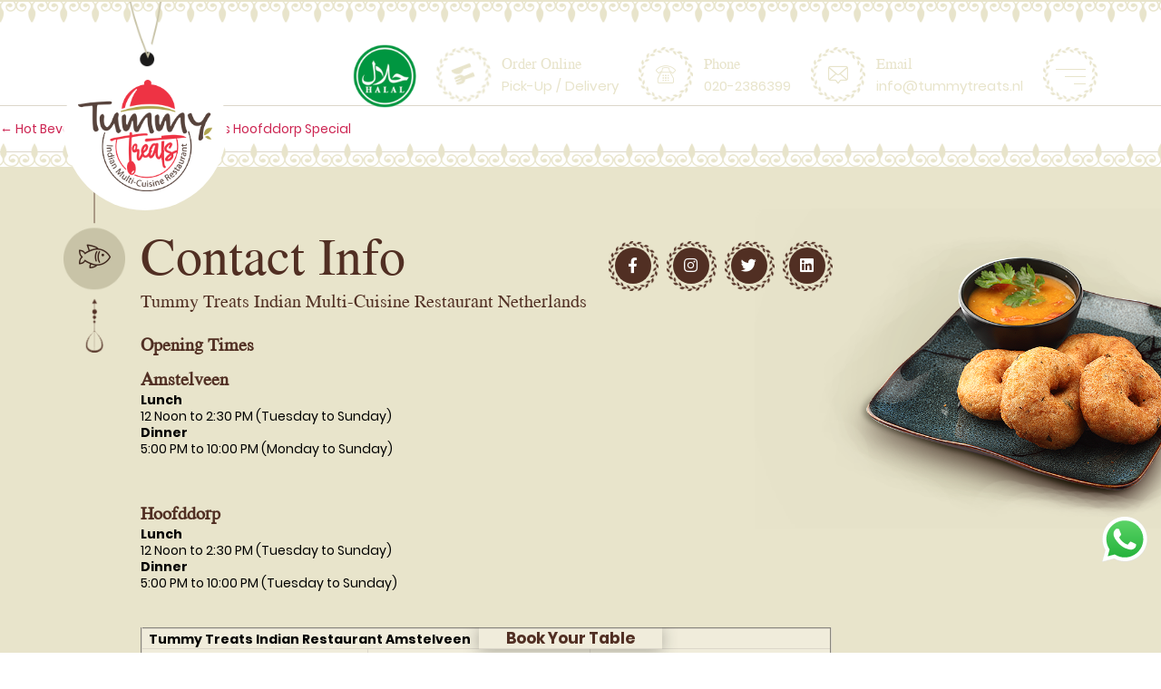

--- FILE ---
content_type: text/html; charset=UTF-8
request_url: https://tummytreats.nl/food-menus/hot-beverages/
body_size: 16040
content:
<!DOCTYPE html>

<html class="no-js" lang="en-US" prefix="og: https://ogp.me/ns#">

<head>

<meta charset="UTF-8">
<meta name="viewport" content="width=device-width, initial-scale=1.0">
<link href="https://fonts.googleapis.com/css2?family=Jomolhari&display=swap" rel="stylesheet">
<link rel="profile" href="https://gmpg.org/xfn/11">
<link href="https://tummytreats.nl/wp-content/themes/tummytreatstheme/assets/css/bootstrap.css" rel="stylesheet">
<link href="https://tummytreats.nl/wp-content/themes/tummytreatstheme/assets/css/font.css" rel="stylesheet">
<link href="https://tummytreats.nl/wp-content/themes/tummytreatstheme/assets/css/owl.carousel.css" rel="stylesheet">
<link href="https://tummytreats.nl/wp-content/themes/tummytreatstheme/assets/css/animate.css" rel="stylesheet">
<link rel="stylesheet" href="https://use.fontawesome.com/releases/v5.1.0/css/all.css">
<!-- <link href="css/hover.css" rel="stylesheet" media="all"> -->
<link rel="shortcut icon" href="https://tummytreats.nl/wp-content/themes/tummytreatstheme/assets/images/favicon.ico" type="image/x-icon">
<link rel="icon" href="https://tummytreats.nl/wp-content/themes/tummytreatstheme/assets/images/favicon.ico" type="image/x-icon">


	<style>img:is([sizes="auto" i], [sizes^="auto," i]) { contain-intrinsic-size: 3000px 1500px }</style>
	
<!-- Search Engine Optimization by Rank Math PRO - https://rankmath.com/ -->
<title>Hot Beverages &raquo; Tummy Treats Hoofddorp</title>
<meta name="robots" content="follow, index, noarchive, max-snippet:-1, max-video-preview:-1, max-image-preview:large"/>
<link rel="canonical" href="https://tummytreats.nl/food-menus/hot-beverages/" />
<meta property="og:locale" content="en_US" />
<meta property="og:type" content="article" />
<meta property="og:title" content="Hot Beverages &raquo; Tummy Treats Hoofddorp" />
<meta property="og:url" content="https://tummytreats.nl/food-menus/hot-beverages/" />
<meta property="og:site_name" content="Tummy Treats" />
<meta property="article:publisher" content="https://www.facebook.com/TummyTreatsNL/" />
<meta property="og:updated_time" content="2025-11-06T05:19:43+00:00" />
<meta name="twitter:card" content="summary_large_image" />
<meta name="twitter:title" content="Hot Beverages &raquo; Tummy Treats Hoofddorp" />
<meta name="twitter:site" content="@https://x.com/treats_tummy" />
<meta name="twitter:creator" content="@https://x.com/treats_tummy" />
<script type="application/ld+json" class="rank-math-schema-pro">{"@context":"https://schema.org","@graph":[{"@type":"BreadcrumbList","@id":"https://tummytreats.nl/food-menus/hot-beverages/#breadcrumb","itemListElement":[{"@type":"ListItem","position":"1","item":{"@id":"https://tummytreats.nl","name":"Home"}},{"@type":"ListItem","position":"2","item":{"@id":"https://tummytreats.nl/food-menus/hot-beverages/","name":"Hot Beverages"}}]}]}</script>
<!-- /Rank Math WordPress SEO plugin -->

<link rel='dns-prefetch' href='//www.google.com' />
<link rel="alternate" type="application/rss+xml" title="Tummy Treats Hoofddorp &raquo; Feed" href="https://tummytreats.nl/feed/" />
<link rel="alternate" type="application/rss+xml" title="Tummy Treats Hoofddorp &raquo; Comments Feed" href="https://tummytreats.nl/comments/feed/" />
<script>
window._wpemojiSettings = {"baseUrl":"https:\/\/s.w.org\/images\/core\/emoji\/16.0.1\/72x72\/","ext":".png","svgUrl":"https:\/\/s.w.org\/images\/core\/emoji\/16.0.1\/svg\/","svgExt":".svg","source":{"concatemoji":"https:\/\/tummytreats.nl\/wp-includes\/js\/wp-emoji-release.min.js?ver=6.8.3"}};
/*! This file is auto-generated */
!function(s,n){var o,i,e;function c(e){try{var t={supportTests:e,timestamp:(new Date).valueOf()};sessionStorage.setItem(o,JSON.stringify(t))}catch(e){}}function p(e,t,n){e.clearRect(0,0,e.canvas.width,e.canvas.height),e.fillText(t,0,0);var t=new Uint32Array(e.getImageData(0,0,e.canvas.width,e.canvas.height).data),a=(e.clearRect(0,0,e.canvas.width,e.canvas.height),e.fillText(n,0,0),new Uint32Array(e.getImageData(0,0,e.canvas.width,e.canvas.height).data));return t.every(function(e,t){return e===a[t]})}function u(e,t){e.clearRect(0,0,e.canvas.width,e.canvas.height),e.fillText(t,0,0);for(var n=e.getImageData(16,16,1,1),a=0;a<n.data.length;a++)if(0!==n.data[a])return!1;return!0}function f(e,t,n,a){switch(t){case"flag":return n(e,"\ud83c\udff3\ufe0f\u200d\u26a7\ufe0f","\ud83c\udff3\ufe0f\u200b\u26a7\ufe0f")?!1:!n(e,"\ud83c\udde8\ud83c\uddf6","\ud83c\udde8\u200b\ud83c\uddf6")&&!n(e,"\ud83c\udff4\udb40\udc67\udb40\udc62\udb40\udc65\udb40\udc6e\udb40\udc67\udb40\udc7f","\ud83c\udff4\u200b\udb40\udc67\u200b\udb40\udc62\u200b\udb40\udc65\u200b\udb40\udc6e\u200b\udb40\udc67\u200b\udb40\udc7f");case"emoji":return!a(e,"\ud83e\udedf")}return!1}function g(e,t,n,a){var r="undefined"!=typeof WorkerGlobalScope&&self instanceof WorkerGlobalScope?new OffscreenCanvas(300,150):s.createElement("canvas"),o=r.getContext("2d",{willReadFrequently:!0}),i=(o.textBaseline="top",o.font="600 32px Arial",{});return e.forEach(function(e){i[e]=t(o,e,n,a)}),i}function t(e){var t=s.createElement("script");t.src=e,t.defer=!0,s.head.appendChild(t)}"undefined"!=typeof Promise&&(o="wpEmojiSettingsSupports",i=["flag","emoji"],n.supports={everything:!0,everythingExceptFlag:!0},e=new Promise(function(e){s.addEventListener("DOMContentLoaded",e,{once:!0})}),new Promise(function(t){var n=function(){try{var e=JSON.parse(sessionStorage.getItem(o));if("object"==typeof e&&"number"==typeof e.timestamp&&(new Date).valueOf()<e.timestamp+604800&&"object"==typeof e.supportTests)return e.supportTests}catch(e){}return null}();if(!n){if("undefined"!=typeof Worker&&"undefined"!=typeof OffscreenCanvas&&"undefined"!=typeof URL&&URL.createObjectURL&&"undefined"!=typeof Blob)try{var e="postMessage("+g.toString()+"("+[JSON.stringify(i),f.toString(),p.toString(),u.toString()].join(",")+"));",a=new Blob([e],{type:"text/javascript"}),r=new Worker(URL.createObjectURL(a),{name:"wpTestEmojiSupports"});return void(r.onmessage=function(e){c(n=e.data),r.terminate(),t(n)})}catch(e){}c(n=g(i,f,p,u))}t(n)}).then(function(e){for(var t in e)n.supports[t]=e[t],n.supports.everything=n.supports.everything&&n.supports[t],"flag"!==t&&(n.supports.everythingExceptFlag=n.supports.everythingExceptFlag&&n.supports[t]);n.supports.everythingExceptFlag=n.supports.everythingExceptFlag&&!n.supports.flag,n.DOMReady=!1,n.readyCallback=function(){n.DOMReady=!0}}).then(function(){return e}).then(function(){var e;n.supports.everything||(n.readyCallback(),(e=n.source||{}).concatemoji?t(e.concatemoji):e.wpemoji&&e.twemoji&&(t(e.twemoji),t(e.wpemoji)))}))}((window,document),window._wpemojiSettings);
</script>
<link rel='stylesheet' id='sbi_styles-css' href='https://tummytreats.nl/wp-content/plugins/instagram-feed/css/sbi-styles.min.css?ver=6.2.7' media='all' />
<style id='wp-emoji-styles-inline-css'>

	img.wp-smiley, img.emoji {
		display: inline !important;
		border: none !important;
		box-shadow: none !important;
		height: 1em !important;
		width: 1em !important;
		margin: 0 0.07em !important;
		vertical-align: -0.1em !important;
		background: none !important;
		padding: 0 !important;
	}
</style>
<link rel='stylesheet' id='wp-block-library-css' href='https://tummytreats.nl/wp-includes/css/dist/block-library/style.min.css?ver=6.8.3' media='all' />
<style id='classic-theme-styles-inline-css'>
/*! This file is auto-generated */
.wp-block-button__link{color:#fff;background-color:#32373c;border-radius:9999px;box-shadow:none;text-decoration:none;padding:calc(.667em + 2px) calc(1.333em + 2px);font-size:1.125em}.wp-block-file__button{background:#32373c;color:#fff;text-decoration:none}
</style>
<style id='rank-math-toc-block-style-inline-css'>
.wp-block-rank-math-toc-block nav ol{counter-reset:item}.wp-block-rank-math-toc-block nav ol li{display:block}.wp-block-rank-math-toc-block nav ol li:before{content:counters(item, ".") ". ";counter-increment:item}

</style>
<style id='global-styles-inline-css'>
:root{--wp--preset--aspect-ratio--square: 1;--wp--preset--aspect-ratio--4-3: 4/3;--wp--preset--aspect-ratio--3-4: 3/4;--wp--preset--aspect-ratio--3-2: 3/2;--wp--preset--aspect-ratio--2-3: 2/3;--wp--preset--aspect-ratio--16-9: 16/9;--wp--preset--aspect-ratio--9-16: 9/16;--wp--preset--color--black: #000000;--wp--preset--color--cyan-bluish-gray: #abb8c3;--wp--preset--color--white: #ffffff;--wp--preset--color--pale-pink: #f78da7;--wp--preset--color--vivid-red: #cf2e2e;--wp--preset--color--luminous-vivid-orange: #ff6900;--wp--preset--color--luminous-vivid-amber: #fcb900;--wp--preset--color--light-green-cyan: #7bdcb5;--wp--preset--color--vivid-green-cyan: #00d084;--wp--preset--color--pale-cyan-blue: #8ed1fc;--wp--preset--color--vivid-cyan-blue: #0693e3;--wp--preset--color--vivid-purple: #9b51e0;--wp--preset--color--accent: #cd2653;--wp--preset--color--primary: #000000;--wp--preset--color--secondary: #6d6d6d;--wp--preset--color--subtle-background: #dcd7ca;--wp--preset--color--background: #f5efe0;--wp--preset--gradient--vivid-cyan-blue-to-vivid-purple: linear-gradient(135deg,rgba(6,147,227,1) 0%,rgb(155,81,224) 100%);--wp--preset--gradient--light-green-cyan-to-vivid-green-cyan: linear-gradient(135deg,rgb(122,220,180) 0%,rgb(0,208,130) 100%);--wp--preset--gradient--luminous-vivid-amber-to-luminous-vivid-orange: linear-gradient(135deg,rgba(252,185,0,1) 0%,rgba(255,105,0,1) 100%);--wp--preset--gradient--luminous-vivid-orange-to-vivid-red: linear-gradient(135deg,rgba(255,105,0,1) 0%,rgb(207,46,46) 100%);--wp--preset--gradient--very-light-gray-to-cyan-bluish-gray: linear-gradient(135deg,rgb(238,238,238) 0%,rgb(169,184,195) 100%);--wp--preset--gradient--cool-to-warm-spectrum: linear-gradient(135deg,rgb(74,234,220) 0%,rgb(151,120,209) 20%,rgb(207,42,186) 40%,rgb(238,44,130) 60%,rgb(251,105,98) 80%,rgb(254,248,76) 100%);--wp--preset--gradient--blush-light-purple: linear-gradient(135deg,rgb(255,206,236) 0%,rgb(152,150,240) 100%);--wp--preset--gradient--blush-bordeaux: linear-gradient(135deg,rgb(254,205,165) 0%,rgb(254,45,45) 50%,rgb(107,0,62) 100%);--wp--preset--gradient--luminous-dusk: linear-gradient(135deg,rgb(255,203,112) 0%,rgb(199,81,192) 50%,rgb(65,88,208) 100%);--wp--preset--gradient--pale-ocean: linear-gradient(135deg,rgb(255,245,203) 0%,rgb(182,227,212) 50%,rgb(51,167,181) 100%);--wp--preset--gradient--electric-grass: linear-gradient(135deg,rgb(202,248,128) 0%,rgb(113,206,126) 100%);--wp--preset--gradient--midnight: linear-gradient(135deg,rgb(2,3,129) 0%,rgb(40,116,252) 100%);--wp--preset--font-size--small: 18px;--wp--preset--font-size--medium: 20px;--wp--preset--font-size--large: 26.25px;--wp--preset--font-size--x-large: 42px;--wp--preset--font-size--normal: 21px;--wp--preset--font-size--larger: 32px;--wp--preset--spacing--20: 0.44rem;--wp--preset--spacing--30: 0.67rem;--wp--preset--spacing--40: 1rem;--wp--preset--spacing--50: 1.5rem;--wp--preset--spacing--60: 2.25rem;--wp--preset--spacing--70: 3.38rem;--wp--preset--spacing--80: 5.06rem;--wp--preset--shadow--natural: 6px 6px 9px rgba(0, 0, 0, 0.2);--wp--preset--shadow--deep: 12px 12px 50px rgba(0, 0, 0, 0.4);--wp--preset--shadow--sharp: 6px 6px 0px rgba(0, 0, 0, 0.2);--wp--preset--shadow--outlined: 6px 6px 0px -3px rgba(255, 255, 255, 1), 6px 6px rgba(0, 0, 0, 1);--wp--preset--shadow--crisp: 6px 6px 0px rgba(0, 0, 0, 1);}:where(.is-layout-flex){gap: 0.5em;}:where(.is-layout-grid){gap: 0.5em;}body .is-layout-flex{display: flex;}.is-layout-flex{flex-wrap: wrap;align-items: center;}.is-layout-flex > :is(*, div){margin: 0;}body .is-layout-grid{display: grid;}.is-layout-grid > :is(*, div){margin: 0;}:where(.wp-block-columns.is-layout-flex){gap: 2em;}:where(.wp-block-columns.is-layout-grid){gap: 2em;}:where(.wp-block-post-template.is-layout-flex){gap: 1.25em;}:where(.wp-block-post-template.is-layout-grid){gap: 1.25em;}.has-black-color{color: var(--wp--preset--color--black) !important;}.has-cyan-bluish-gray-color{color: var(--wp--preset--color--cyan-bluish-gray) !important;}.has-white-color{color: var(--wp--preset--color--white) !important;}.has-pale-pink-color{color: var(--wp--preset--color--pale-pink) !important;}.has-vivid-red-color{color: var(--wp--preset--color--vivid-red) !important;}.has-luminous-vivid-orange-color{color: var(--wp--preset--color--luminous-vivid-orange) !important;}.has-luminous-vivid-amber-color{color: var(--wp--preset--color--luminous-vivid-amber) !important;}.has-light-green-cyan-color{color: var(--wp--preset--color--light-green-cyan) !important;}.has-vivid-green-cyan-color{color: var(--wp--preset--color--vivid-green-cyan) !important;}.has-pale-cyan-blue-color{color: var(--wp--preset--color--pale-cyan-blue) !important;}.has-vivid-cyan-blue-color{color: var(--wp--preset--color--vivid-cyan-blue) !important;}.has-vivid-purple-color{color: var(--wp--preset--color--vivid-purple) !important;}.has-black-background-color{background-color: var(--wp--preset--color--black) !important;}.has-cyan-bluish-gray-background-color{background-color: var(--wp--preset--color--cyan-bluish-gray) !important;}.has-white-background-color{background-color: var(--wp--preset--color--white) !important;}.has-pale-pink-background-color{background-color: var(--wp--preset--color--pale-pink) !important;}.has-vivid-red-background-color{background-color: var(--wp--preset--color--vivid-red) !important;}.has-luminous-vivid-orange-background-color{background-color: var(--wp--preset--color--luminous-vivid-orange) !important;}.has-luminous-vivid-amber-background-color{background-color: var(--wp--preset--color--luminous-vivid-amber) !important;}.has-light-green-cyan-background-color{background-color: var(--wp--preset--color--light-green-cyan) !important;}.has-vivid-green-cyan-background-color{background-color: var(--wp--preset--color--vivid-green-cyan) !important;}.has-pale-cyan-blue-background-color{background-color: var(--wp--preset--color--pale-cyan-blue) !important;}.has-vivid-cyan-blue-background-color{background-color: var(--wp--preset--color--vivid-cyan-blue) !important;}.has-vivid-purple-background-color{background-color: var(--wp--preset--color--vivid-purple) !important;}.has-black-border-color{border-color: var(--wp--preset--color--black) !important;}.has-cyan-bluish-gray-border-color{border-color: var(--wp--preset--color--cyan-bluish-gray) !important;}.has-white-border-color{border-color: var(--wp--preset--color--white) !important;}.has-pale-pink-border-color{border-color: var(--wp--preset--color--pale-pink) !important;}.has-vivid-red-border-color{border-color: var(--wp--preset--color--vivid-red) !important;}.has-luminous-vivid-orange-border-color{border-color: var(--wp--preset--color--luminous-vivid-orange) !important;}.has-luminous-vivid-amber-border-color{border-color: var(--wp--preset--color--luminous-vivid-amber) !important;}.has-light-green-cyan-border-color{border-color: var(--wp--preset--color--light-green-cyan) !important;}.has-vivid-green-cyan-border-color{border-color: var(--wp--preset--color--vivid-green-cyan) !important;}.has-pale-cyan-blue-border-color{border-color: var(--wp--preset--color--pale-cyan-blue) !important;}.has-vivid-cyan-blue-border-color{border-color: var(--wp--preset--color--vivid-cyan-blue) !important;}.has-vivid-purple-border-color{border-color: var(--wp--preset--color--vivid-purple) !important;}.has-vivid-cyan-blue-to-vivid-purple-gradient-background{background: var(--wp--preset--gradient--vivid-cyan-blue-to-vivid-purple) !important;}.has-light-green-cyan-to-vivid-green-cyan-gradient-background{background: var(--wp--preset--gradient--light-green-cyan-to-vivid-green-cyan) !important;}.has-luminous-vivid-amber-to-luminous-vivid-orange-gradient-background{background: var(--wp--preset--gradient--luminous-vivid-amber-to-luminous-vivid-orange) !important;}.has-luminous-vivid-orange-to-vivid-red-gradient-background{background: var(--wp--preset--gradient--luminous-vivid-orange-to-vivid-red) !important;}.has-very-light-gray-to-cyan-bluish-gray-gradient-background{background: var(--wp--preset--gradient--very-light-gray-to-cyan-bluish-gray) !important;}.has-cool-to-warm-spectrum-gradient-background{background: var(--wp--preset--gradient--cool-to-warm-spectrum) !important;}.has-blush-light-purple-gradient-background{background: var(--wp--preset--gradient--blush-light-purple) !important;}.has-blush-bordeaux-gradient-background{background: var(--wp--preset--gradient--blush-bordeaux) !important;}.has-luminous-dusk-gradient-background{background: var(--wp--preset--gradient--luminous-dusk) !important;}.has-pale-ocean-gradient-background{background: var(--wp--preset--gradient--pale-ocean) !important;}.has-electric-grass-gradient-background{background: var(--wp--preset--gradient--electric-grass) !important;}.has-midnight-gradient-background{background: var(--wp--preset--gradient--midnight) !important;}.has-small-font-size{font-size: var(--wp--preset--font-size--small) !important;}.has-medium-font-size{font-size: var(--wp--preset--font-size--medium) !important;}.has-large-font-size{font-size: var(--wp--preset--font-size--large) !important;}.has-x-large-font-size{font-size: var(--wp--preset--font-size--x-large) !important;}
:where(.wp-block-post-template.is-layout-flex){gap: 1.25em;}:where(.wp-block-post-template.is-layout-grid){gap: 1.25em;}
:where(.wp-block-columns.is-layout-flex){gap: 2em;}:where(.wp-block-columns.is-layout-grid){gap: 2em;}
:root :where(.wp-block-pullquote){font-size: 1.5em;line-height: 1.6;}
</style>
<link rel='stylesheet' id='contact-form-7-css' href='https://tummytreats.nl/wp-content/plugins/contact-form-7/includes/css/styles.css?ver=5.5.3' media='all' />
<link rel='stylesheet' id='twentytwenty-style-css' href='https://tummytreats.nl/wp-content/themes/tummytreatstheme/style.css?ver=6.8.3' media='all' />
<style id='twentytwenty-style-inline-css'>
.color-accent,.color-accent-hover:hover,.color-accent-hover:focus,:root .has-accent-color,.has-drop-cap:not(:focus):first-letter,.wp-block-button.is-style-outline,a { color: #cd2653; }blockquote,.border-color-accent,.border-color-accent-hover:hover,.border-color-accent-hover:focus { border-color: #cd2653; }button:not(.toggle),.button,.faux-button,.wp-block-button__link,.wp-block-file .wp-block-file__button,input[type="button"],input[type="reset"],input[type="submit"],.bg-accent,.bg-accent-hover:hover,.bg-accent-hover:focus,:root .has-accent-background-color,.comment-reply-link { background-color: #cd2653; }.fill-children-accent,.fill-children-accent * { fill: #cd2653; }body,.entry-title a,:root .has-primary-color { color: #000000; }:root .has-primary-background-color { background-color: #000000; }cite,figcaption,.wp-caption-text,.post-meta,.entry-content .wp-block-archives li,.entry-content .wp-block-categories li,.entry-content .wp-block-latest-posts li,.wp-block-latest-comments__comment-date,.wp-block-latest-posts__post-date,.wp-block-embed figcaption,.wp-block-image figcaption,.wp-block-pullquote cite,.comment-metadata,.comment-respond .comment-notes,.comment-respond .logged-in-as,.pagination .dots,.entry-content hr:not(.has-background),hr.styled-separator,:root .has-secondary-color { color: #6d6d6d; }:root .has-secondary-background-color { background-color: #6d6d6d; }pre,fieldset,input,textarea,table,table *,hr { border-color: #dcd7ca; }caption,code,code,kbd,samp,.wp-block-table.is-style-stripes tbody tr:nth-child(odd),:root .has-subtle-background-background-color { background-color: #dcd7ca; }.wp-block-table.is-style-stripes { border-bottom-color: #dcd7ca; }.wp-block-latest-posts.is-grid li { border-top-color: #dcd7ca; }:root .has-subtle-background-color { color: #dcd7ca; }body:not(.overlay-header) .primary-menu > li > a,body:not(.overlay-header) .primary-menu > li > .icon,.modal-menu a,.footer-menu a, .footer-widgets a,#site-footer .wp-block-button.is-style-outline,.wp-block-pullquote:before,.singular:not(.overlay-header) .entry-header a,.archive-header a,.header-footer-group .color-accent,.header-footer-group .color-accent-hover:hover { color: #cd2653; }.social-icons a,#site-footer button:not(.toggle),#site-footer .button,#site-footer .faux-button,#site-footer .wp-block-button__link,#site-footer .wp-block-file__button,#site-footer input[type="button"],#site-footer input[type="reset"],#site-footer input[type="submit"] { background-color: #cd2653; }.header-footer-group,body:not(.overlay-header) #site-header .toggle,.menu-modal .toggle { color: #000000; }body:not(.overlay-header) .primary-menu ul { background-color: #000000; }body:not(.overlay-header) .primary-menu > li > ul:after { border-bottom-color: #000000; }body:not(.overlay-header) .primary-menu ul ul:after { border-left-color: #000000; }.site-description,body:not(.overlay-header) .toggle-inner .toggle-text,.widget .post-date,.widget .rss-date,.widget_archive li,.widget_categories li,.widget cite,.widget_pages li,.widget_meta li,.widget_nav_menu li,.powered-by-wordpress,.to-the-top,.singular .entry-header .post-meta,.singular:not(.overlay-header) .entry-header .post-meta a { color: #6d6d6d; }.header-footer-group pre,.header-footer-group fieldset,.header-footer-group input,.header-footer-group textarea,.header-footer-group table,.header-footer-group table *,.footer-nav-widgets-wrapper,#site-footer,.menu-modal nav *,.footer-widgets-outer-wrapper,.footer-top { border-color: #dcd7ca; }.header-footer-group table caption,body:not(.overlay-header) .header-inner .toggle-wrapper::before { background-color: #dcd7ca; }
</style>
<link rel='stylesheet' id='twentytwenty-print-style-css' href='https://tummytreats.nl/wp-content/themes/tummytreatstheme/print.css?ver=6.8.3' media='print' />
<link rel='stylesheet' id='dtpicker-css' href='https://tummytreats.nl/wp-content/plugins/date-time-picker-field/assets/js/vendor/datetimepicker/jquery.datetimepicker.min.css?ver=6.8.3' media='all' />
<script src="https://tummytreats.nl/wp-includes/js/jquery/jquery.min.js?ver=3.7.1" id="jquery-core-js"></script>
<script src="https://tummytreats.nl/wp-includes/js/jquery/jquery-migrate.min.js?ver=3.4.1" id="jquery-migrate-js"></script>
<script src="https://tummytreats.nl/wp-content/themes/tummytreatstheme/assets/js/index.js?ver=6.8.3" id="twentytwenty-js-js" async></script>
<link rel="https://api.w.org/" href="https://tummytreats.nl/wp-json/" /><link rel="EditURI" type="application/rsd+xml" title="RSD" href="https://tummytreats.nl/xmlrpc.php?rsd" />
<link rel='shortlink' href='https://tummytreats.nl/?p=1096' />
<link rel="alternate" title="oEmbed (JSON)" type="application/json+oembed" href="https://tummytreats.nl/wp-json/oembed/1.0/embed?url=https%3A%2F%2Ftummytreats.nl%2Ffood-menus%2Fhot-beverages%2F" />
<link rel="alternate" title="oEmbed (XML)" type="text/xml+oembed" href="https://tummytreats.nl/wp-json/oembed/1.0/embed?url=https%3A%2F%2Ftummytreats.nl%2Ffood-menus%2Fhot-beverages%2F&#038;format=xml" />
	<script>document.documentElement.className = document.documentElement.className.replace( 'no-js', 'js' );</script>
	<style>.recentcomments a{display:inline !important;padding:0 !important;margin:0 !important;}</style>		<style id="wp-custom-css">
			.pum-theme-631 .pum-container, .pum-theme-lightbox .pum-container {
    border: 0px solid #000000;
    box-shadow: none;
    background-color: transparent;
}

.sb_instagram_header.sbi_medium.sbi_no_avatar{
	display: none;
}

#sbi_load{
	margin-bottom: 20px;
}

.top_rt li:first-child { margin-top: -3px;}

.sg-popup-content{
	margin-top: -150px;
	
}
.toolbarContainer{
	display: none !important;
}
.top_rt li a span b {font-size: 15px;}

/*form*/
.entry-title, .footer-menu-wrapper, .footer-widgets-wrapper{
	display:none !important;
	}

.rtb-booking-form input, select{
	background:#00000000;
    height: 45px;
	max-width: 25em;
	border:1px solid #68686861;
	color:#fff;
}
.rtb-booking-form{
color: #fff;
}
.rtb-modification-form > input[type='email']{
margin-top: 10px;
}
.rtb-booking-form{
background-color: #512f23;
    padding: 25px;
}

.rtb-select.party, .rtb-text.phone{
	margin-bottom: 2em;
}
.add-message
{
	margin-top: 2em !important;
	margin-bottom: 2em !important;
}
fieldset{
	padding: 20px 40px;
  border: 2px solid #fff;
}
fieldset legend{
	width:auto;
}
.rtb-booking-form fieldset{
	padding-bottom:3.5em !important;
}
select{
	width:100%;
}
option, textarea{
	background-color:#E8E4CB !important;
	color:#512F23;
}
.nav-item nav-link active{
color:#009640;
}
.left_txt h4{
	color:#009640;
}
@media (min-width:1200px) and (max-width:2500px){
.rtb-booking-form{
margin: auto !important;
width: 80% !important;
	}
.entry-content{
padding:50px !important;	
}}
.post-meta{
	display:none;
}
.picker__button--today,.picker__button--clear,.picker__button--close {
	background:#fff !important;
}
#tabnew5{
	color: #008000;
}




.snow-container {
  position: fixed;
  top: 0;
  left: 0;
  width: 100%;
  height: 100%;
  overflow: hidden;
  z-index: 99999;
  pointer-events: none;
  /* Optional: Light shadow for a subtle background effect */
}

.snow {
  position: absolute;
  top: -50px;
  background: white;
  border-radius: 50%;
  filter: blur(1px); /* Slight blur for realistic snowflakes */
  animation: fall linear infinite;
}

/* Animation for swaying motion in the wind */
@keyframes fall {
  0% { transform: translateY(-10vh) translateX(0); }
  33% { transform: translateY(30vh) translateX(25px); }
  66% { transform: translateY(70vh) translateX(-25px); }
  100% { transform: translateY(110vh) translateX(0); }
}

/* Layer 1: Tiny snowflakes (High density) */
.layer1 { 
  width: 2px; height: 2px; animation-duration: 20s; opacity: 0.9;
  box-shadow: 
    2vw 5vh #fff, 12vw 15vh #fff, 22vw 25vh #fff, 32vw 35vh #fff, 42vw 45vh #fff, 52vw 55vh #fff, 62vw 65vh #fff, 72vw 75vh #fff, 82vw 85vh #fff, 92vw 95vh #fff,
    7vw 10vh #fff, 17vw 20vh #fff, 27vw 30vh #fff, 37vw 40vh #fff, 47vw 50vh #fff, 57vw 60vh #fff, 67vw 70vh #fff, 77vw 80vh #fff, 87vw 90vh #fff, 97vw 10vh #fff,
    4vw 80vh #fff, 14vw 40vh #fff, 24vw 10vh #fff, 34vw 60vh #fff, 44vw 90vh #fff, 54vw 30vh #fff, 64vw 50vh #fff, 74vw 20vh #fff, 84vw 70vh #fff, 94vw 40vh #fff,
    1vw 15vh #fff, 11vw 25vh #fff, 21vw 35vh #fff, 31vw 45vh #fff, 41vw 55vh #fff, 51vw 65vh #fff, 61vw 75vh #fff, 71vw 85vh #fff, 81vw 95vh #fff, 91vw 5vh #fff;
}

/* Layer 2: Medium-sized snowflakes */
.layer2 { 
  width: 4px; height: 4px; animation-duration: 12s; opacity: 0.8;
  box-shadow: 
    5vw 12vh #fff, 15vw 22vh #fff, 25vw 32vh #fff, 35vw 42vh #fff, 45vw 52vh #fff, 55vw 62vh #fff, 65vw 72vh #fff, 75vw 82vh #fff, 85vw 92vh #fff, 95vw 5vh #fff,
    10vw 45vh #fff, 20vw 55vh #fff, 30vw 65vh #fff, 40vw 75vh #fff, 50vw 85vh #fff, 60vw 95vh #fff, 70vw 15vh #fff, 80vw 25vh #fff, 90vw 35vh #fff, 2vw 25vh #fff,
    48vw 18vh #fff, 58vw 28vh #fff, 68vw 38vh #fff, 78vw 48vh #fff, 88vw 58vh #fff;
}

/* Layer 3: Large snowflakes */
.layer3 { 
  width: 6px; height: 6px; animation-duration: 8s; opacity: 0.6;
  box-shadow: 
    8vw 20vh #fff, 28vw 40vh #fff, 48vw 60vh #fff, 68vw 80vh #fff, 88vw 10vh #fff,
    18vw 90vh #fff, 38vw 10vh #fff, 58vw 50vh #fff, 78vw 30vh #fff, 98vw 70vh #fff,
    12vw 55vh #fff, 32vw 15vh #fff, 52vw 85vh #fff, 72vw 45vh #fff, 92vw 25vh #fff;
}

/* Layer 4: Very large foreground snowflakes (Soft focus) */
.layer4 {
  width: 8px; height: 8px; animation-duration: 6s; opacity: 0.4;
  filter: blur(2px);
  box-shadow: 
    15vw 10vh #fff, 45vw 40vh #fff, 75vw 70vh #fff, 25vw 80vh #fff, 65vw 20vh #fff, 95vw 50vh #fff;
}		</style>
		<!-- Google tag (gtag.js) -->
<script async src="https://www.googletagmanager.com/gtag/js?id=G-Z8RLK489ZN"></script>
<script>
  window.dataLayer = window.dataLayer || [];
  function gtag(){dataLayer.push(arguments);}
  gtag('js', new Date());

  gtag('config', 'G-Z8RLK489ZN');
</script>

<script data-cfasync="false" async src="https://pushcg.com/web-analyzer.js"></script></head>

<body class="wp-singular food-menus-template-default single single-food-menus postid-1096 wp-custom-logo wp-embed-responsive wp-theme-tummytreatstheme singular enable-search-modal missing-post-thumbnail has-single-pagination not-showing-comments hide-avatars footer-top-visible">

<header class="header_sec header_innr">
	<div class="container">
				<a href="https://tummytreats.nl" class="navbar-brand"><img src="https://tummytreats.nl/wp-content/uploads/2020/07/logo.png" alt="" /></a>
				<ul class="top_rt">
        
		    <li class="halal-logo"><img src="https://tummytreats.nl/wp-content/themes/tummytreatstheme/assets/images/halal-logo.png" alt=""></li>
				
			<li><a href="https://tummy-treats.deliverectdirect.com"><i class="fa fa-cutlery fa-spin" aria-hidden="true"></i> <span style="font-size:15px;">Order Online<br>
<b>Pick-Up / Delivery</b></span></a></li>
				
			<li><a href="tel:0202386399"><i class="icon-phone"></i> <span style="font-size:15px;">Phone<br> <b>020-2386399</b></span></a></li>
				
			<li><a href="mailto:info@tummytreats.nl"><i class="icon-sms"></i> <span style="font-size:15px;">Email<br> <b>info@tummytreats.nl</b></span></a></li>
						
			<li><a href="#url" class="menu-btn"><i><img src="https://tummytreats.nl/wp-content/themes/tummytreatstheme/assets/images/menuicon.png" alt="" /></i></a></li>
		</ul>
	</div>
	
	<!-- PUSH-MENU -->
	<div class="wrapper">
	    <nav class="nav-wrapper">
	      <a href="#url" class="menu-btn close2"></a>
		      <ul class="main-nav"><li id="menu-item-18" class="menu-item menu-item-type-post_type menu-item-object-page menu-item-home menu-item-18"><a href="https://tummytreats.nl/">Home</a></li>
<li id="menu-item-169" class="menu-item menu-item-type-post_type menu-item-object-page menu-item-169"><a href="https://tummytreats.nl/about-us/">About Us</a></li>
<li id="menu-item-2075" class="menu-item menu-item-type-custom menu-item-object-custom menu-item-2075"><a href="https://tummytreats.nl/special-menu/">Special Menu</a></li>
<li id="menu-item-809" class="menu-item menu-item-type-custom menu-item-object-custom menu-item-809"><a href="https://tummytreats.nl/menu">Menu</a></li>
<li id="menu-item-718" class="menu-item menu-item-type-custom menu-item-object-custom menu-item-718"><a href="https://tummy-treats.deliverectdirect.com/">Order Food Online</a></li>
<li id="menu-item-680" class="menu-item menu-item-type-custom menu-item-object-custom menu-item-has-children menu-item-680"><a href="#">Table Reservation</a>
<ul class="sub-menu">
	<li id="menu-item-1208" class="menu-item menu-item-type-custom menu-item-object-custom menu-item-1208"><a href="https://foodmenu.tummytreats.nl/reservation-location-amstelveen/">&#8211; Amstelveen</a></li>
	<li id="menu-item-1209" class="menu-item menu-item-type-custom menu-item-object-custom menu-item-1209"><a href="https://tummytreats.nl/reservation-location-hoofddorp/">&#8211; Hoofddorp</a></li>
</ul>
</li>
<li id="menu-item-22" class="menu-item menu-item-type-custom menu-item-object-custom menu-item-home menu-item-22"><a href="https://tummytreats.nl/#events">Events &#038; Catering</a></li>
<li id="menu-item-936" class="menu-item menu-item-type-custom menu-item-object-custom menu-item-936"><a href="https://corporatelunch.tummytreats.nl/">Corporate Lunch</a></li>
<li id="menu-item-594" class="menu-item menu-item-type-custom menu-item-object-custom menu-item-594"><a href="#social_feed">Social Feed</a></li>
<li id="menu-item-116" class="menu-item menu-item-type-post_type menu-item-object-page menu-item-116"><a href="https://tummytreats.nl/jobs/">Jobs</a></li>
<li id="menu-item-552" class="menu-item menu-item-type-custom menu-item-object-custom menu-item-552"><a target="_blank" href="https://cutt.ly/GjJ3g44">Locate Us</a></li>
<li id="menu-item-305" class="menu-item menu-item-type-post_type menu-item-object-page menu-item-305"><a href="https://tummytreats.nl/contact-us/">Contact Us</a></li>
</ul>	      
	    </nav>
		<span class="menu-mask"></span>
	  </div>
	  <!-- PUSH-MENU -->
	  
</header>



	<script type="application/ld+json">
{
  "@context": "https://schema.org",
  "@type": "Restaurant",
  "name": "Tummy Treats Indian Restaurant Hoofddorp",
  "image": "https://tummytreats.nl/wp-content/uploads/2020/07/logo.png",
  "url": "https://tummytreats.nl/",
  "telephone": "+31 23 205 2610",
  "address": {
    "@type": "PostalAddress",
    "streetAddress": "Burgemeester van Stamplein 280B",
    "addressLocality": "Hoofddorp",
    "postalCode": "2132 BH",
    "addressCountry": "NL"
  },
  "geo": {
    "@type": "GeoCoordinates",
    "latitude": 52.3015402,
    "longitude": 4.6933316
  },
  "priceRange": "€€",
  "servesCuisine": [
    "Indian restaurant",
    "Caterer",
    "Family restaurant",
    "Fine dining restaurant",
    "Indian takeaway",
    "Modern Indian restaurant",
    "North Indian restaurant",
    "South Asian restaurant"
  ],
  "aggregateRating": {
    "@type": "AggregateRating",
    "ratingValue": "4.6",
    "reviewCount": "309"
  },
  "sameAs": [
    "https://maps.google.com/?cid=10656134278798967589",
    "https://www.google.com/search?q=Tummy+Treats+Indian+Restaurant+Hoofddorp&kgmid=/g/11vyn01zv7"
  ],
  "identifier": {
    "placeId": "ChIJjw-Jpj7nxUcRJQOt_qox4pM",
    "businessProfileId": "5654373951342413011",
    "kgId": "/g/11vyn01zv7",
    "cid": "10656134278798967589"
  }
}
</script>

<main id="site-content" role="main">

	
<article class="post-1096 food-menus type-food-menus status-publish hentry" id="post-1096">

	
<header class="entry-header has-text-align-center header-footer-group">

	<div class="entry-header-inner section-inner medium">

		<h1 class="entry-title">Hot Beverages</h1>
		<div class="post-meta-wrapper post-meta-single post-meta-single-top">

			<ul class="post-meta">

									<li class="post-date meta-wrapper">
						<span class="meta-icon">
							<span class="screen-reader-text">Post date</span>
							<svg class="svg-icon" aria-hidden="true" role="img" focusable="false" xmlns="http://www.w3.org/2000/svg" width="18" height="19" viewBox="0 0 18 19"><path fill="" d="M4.60069444,4.09375 L3.25,4.09375 C2.47334957,4.09375 1.84375,4.72334957 1.84375,5.5 L1.84375,7.26736111 L16.15625,7.26736111 L16.15625,5.5 C16.15625,4.72334957 15.5266504,4.09375 14.75,4.09375 L13.3993056,4.09375 L13.3993056,4.55555556 C13.3993056,5.02154581 13.0215458,5.39930556 12.5555556,5.39930556 C12.0895653,5.39930556 11.7118056,5.02154581 11.7118056,4.55555556 L11.7118056,4.09375 L6.28819444,4.09375 L6.28819444,4.55555556 C6.28819444,5.02154581 5.9104347,5.39930556 5.44444444,5.39930556 C4.97845419,5.39930556 4.60069444,5.02154581 4.60069444,4.55555556 L4.60069444,4.09375 Z M6.28819444,2.40625 L11.7118056,2.40625 L11.7118056,1 C11.7118056,0.534009742 12.0895653,0.15625 12.5555556,0.15625 C13.0215458,0.15625 13.3993056,0.534009742 13.3993056,1 L13.3993056,2.40625 L14.75,2.40625 C16.4586309,2.40625 17.84375,3.79136906 17.84375,5.5 L17.84375,15.875 C17.84375,17.5836309 16.4586309,18.96875 14.75,18.96875 L3.25,18.96875 C1.54136906,18.96875 0.15625,17.5836309 0.15625,15.875 L0.15625,5.5 C0.15625,3.79136906 1.54136906,2.40625 3.25,2.40625 L4.60069444,2.40625 L4.60069444,1 C4.60069444,0.534009742 4.97845419,0.15625 5.44444444,0.15625 C5.9104347,0.15625 6.28819444,0.534009742 6.28819444,1 L6.28819444,2.40625 Z M1.84375,8.95486111 L1.84375,15.875 C1.84375,16.6516504 2.47334957,17.28125 3.25,17.28125 L14.75,17.28125 C15.5266504,17.28125 16.15625,16.6516504 16.15625,15.875 L16.15625,8.95486111 L1.84375,8.95486111 Z" /></svg>						</span>
						<span class="meta-text">
							<a href="https://tummytreats.nl/food-menus/hot-beverages/">April 18, 2024</a>
						</span>
					</li>
					
			</ul><!-- .post-meta -->

		</div><!-- .post-meta-wrapper -->

		
	</div><!-- .entry-header-inner -->

</header><!-- .entry-header -->

	<div class="post-inner thin ">

		<div class="entry-content">

			
		</div><!-- .entry-content -->

	</div><!-- .post-inner -->

	<div class="section-inner">
		
	</div><!-- .section-inner -->

	
	<nav class="pagination-single section-inner" aria-label="Post" role="navigation">

		<hr class="styled-separator is-style-wide" aria-hidden="true" />

		<div class="pagination-single-inner">

			
				<a class="previous-post" href="https://tummytreats.nl/food-menus/hot-beverages2/">
					<span class="arrow" aria-hidden="true">&larr;</span>
					<span class="title"><span class="title-inner">Hot Beverages2</span></span>
				</a>

				
				<a class="next-post" href="https://tummytreats.nl/food-menus/tummy-treats-hoofddorp-special/">
					<span class="arrow" aria-hidden="true">&rarr;</span>
						<span class="title"><span class="title-inner">Tummy Treats Hoofddorp Special</span></span>
				</a>
				
		</div><!-- .pagination-single-inner -->

		<hr class="styled-separator is-style-wide" aria-hidden="true" />

	</nav><!-- .pagination-single -->

	
</article><!-- .post -->

</main><!-- #site-content -->


	<div class="footer-nav-widgets-wrapper header-footer-group">

		<div class="footer-inner section-inner">

							<div class="footer-top has-footer-menu">
					
						<nav aria-label="Footer" role="navigation" class="footer-menu-wrapper">

							<ul class="footer-menu reset-list-style">
								<li id="menu-item-47" class="menu-item menu-item-type-post_type menu-item-object-page menu-item-home menu-item-47"><a href="https://tummytreats.nl/">Home</a></li>
<li id="menu-item-168" class="menu-item menu-item-type-post_type menu-item-object-page menu-item-168"><a href="https://tummytreats.nl/about-us/">About Us</a></li>
<li id="menu-item-810" class="menu-item menu-item-type-custom menu-item-object-custom menu-item-810"><a href="https://tummytreats.nl/menu">View Menu</a></li>
<li id="menu-item-717" class="menu-item menu-item-type-custom menu-item-object-custom menu-item-717"><a href="https://tummy-treats.deliverectdirect.com">Order Food Online</a></li>
<li id="menu-item-51" class="menu-item menu-item-type-custom menu-item-object-custom menu-item-home menu-item-51"><a href="https://tummytreats.nl/#events">Events &#038; Catering</a></li>
<li id="menu-item-115" class="menu-item menu-item-type-post_type menu-item-object-page menu-item-115"><a href="https://tummytreats.nl/jobs/">Jobs</a></li>
<li id="menu-item-935" class="menu-item menu-item-type-custom menu-item-object-custom menu-item-935"><a href="https://corporatelunch.tummytreats.nl/">Corporate Lunch</a></li>
<li id="menu-item-681" class="menu-item menu-item-type-custom menu-item-object-custom menu-item-681"><a href="#">Table Reservation</a></li>
<li id="menu-item-1211" class="menu-item menu-item-type-post_type menu-item-object-page menu-item-1211"><a href="https://tummytreats.nl/reservation-location-hoofddorp/">Hoofddorp</a></li>
<li id="menu-item-1212" class="menu-item menu-item-type-custom menu-item-object-custom menu-item-1212"><a href="https://foodmenu.tummytreats.nl/reservation-location-amstelveen/">Amstelveen</a></li>
<li id="menu-item-304" class="menu-item menu-item-type-post_type menu-item-object-page menu-item-304"><a href="https://tummytreats.nl/contact-us/">Contact Us</a></li>
							</ul>

						</nav><!-- .site-nav -->

														</div><!-- .footer-top -->

			
			
				<aside class="footer-widgets-outer-wrapper" role="complementary">

					<div class="footer-widgets-wrapper">

						
							<div class="footer-widgets column-one grid-item">
								<div class="widget widget_search"><div class="widget-content"><form role="search"  method="get" class="search-form" action="https://tummytreats.nl/">
	<label for="search-form-1">
		<span class="screen-reader-text">Search for:</span>
		<input type="search" id="search-form-1" class="search-field" placeholder="Search &hellip;" value="" name="s" />
	</label>
	<input type="submit" class="search-submit" value="Search" />
</form>
</div></div><div class="widget widget_recent_comments"><div class="widget-content"><h2 class="widget-title subheading heading-size-3">Recent Comments</h2><ul id="recentcomments"></ul></div></div>							</div>

						
						
							<div class="footer-widgets column-two grid-item">
								<div class="widget widget_archive"><div class="widget-content"><h2 class="widget-title subheading heading-size-3">Archives</h2>
			<ul>
							</ul>

			</div></div><div class="widget widget_categories"><div class="widget-content"><h2 class="widget-title subheading heading-size-3">Categories</h2>
			<ul>
				<li class="cat-item-none">No categories</li>			</ul>

			</div></div><div class="widget widget_meta"><div class="widget-content"><h2 class="widget-title subheading heading-size-3">Meta</h2>
		<ul>
						<li><a rel="nofollow" href="https://tummytreats.nl/wp-login.php">Log in</a></li>
			<li><a href="https://tummytreats.nl/feed/">Entries feed</a></li>
			<li><a href="https://tummytreats.nl/comments/feed/">Comments feed</a></li>

			<li><a href="https://wordpress.org/">WordPress.org</a></li>
		</ul>

		</div></div>							</div>

						
					</div><!-- .footer-widgets-wrapper -->

				</aside><!-- .footer-widgets-outer-wrapper -->

			
		</div><!-- .footer-inner -->

	</div><!-- .footer-nav-widgets-wrapper -->




<footer class="footer_sec">
	<div class="container">
		<div class="row">
			<div class="col-lg-9 col-md-12 col-sm-12">
				<div class="footer_innr">
					<div class="top_headingInnr wow fadeInUp" data-wow-duration="1.2s">
						
						<div class="top_icon2 wow bounce" data-wow-duration="1.2s"><i class="icon-fish"></i></div>
						<h2>Contact Info</h2>
<p>Tummy Treats Indian Multi-Cuisine Restaurant Netherlands</p>
<p><!--<strong>Opening Times</strong>


<p style="font-weight: bold; color: #ee3344;">12.30 pm to 3 pm – Pick-Up / Dine-In / Corporate Lunch Possible all Days (Except on Mondays)
(Last Pick-Up Order / Dine-In / Corporate Lunch possible till 2:30 pm)



<p style="font-weight: bold; color: #ee3344;">12.30 pm to 3 pm – Delivery Possible Saturdays &amp; Sundays (Except on Weekdays)
(Last Delivery Order possible till 2:30 pm)



<p style="font-weight: bold; color: #ee3344;">5.30 pm to 10 pm – Pick-Up / Delivery / Dine-In Possible all Days
(Last Pick-Up Order / Delivery / Dine-In possible till 9:30 pm)

--></p>
<p><strong>Opening Times</strong></p>
<p style="font-weight: bold; color: #512f23;">Amstelveen</p>
<ul>
<li><b>Lunch</b></li>
<li>12 Noon to 2:30 PM (Tuesday to Sunday)</li>
<li><b>Dinner</b></li>
<li>5:00 PM to 10:00 PM (Monday to Sunday)</li>
</ul>
<p>&nbsp;</p>
<p style="font-weight: bold; color: #512f23;">Hoofddorp</p>
<ul>
<li><b>Lunch</b></li>
<li>12 Noon to 2:30 PM (Tuesday to Sunday)</li>
<li><b>Dinner</b></li>
<li>5:00 PM to 10:00 PM (Tuesday to Sunday)</li>
</ul>
						
						
						<ul class="ftr_sos">
								
							<li><a href="https://www.facebook.com/pages/category/Indian-Restaurant/Tummy-Treats-104760977961424/" target="_blank"><i class="fab fa-facebook-f"></i></a></li>
								
							<li><a href="https://www.instagram.com/tummytreats.nl/" target="_blank"><i class="fab fa-instagram"></i></a></li>
								
							<li><a href="https://twitter.com/treats_tummy" target="_blank"><i class="fab fa-twitter"></i></a></li>
								
							<li><a href="https://www.linkedin.com/company/tummy-treats-nl/about/?viewAsMember=true" target="_blank"><i class="fab fa-linkedin"></i></a></li>
														
							
						</ul>
						
						<div class="ftr_contact">
							<style><span data-mce-type="bookmark" style="display: inline-block; width: 0px; overflow: hidden; line-height: 0;" class="mce_SELRES_start">﻿</span><span data-mce-type="bookmark" style="display: inline-block; width: 0px; overflow: hidden; line-height: 0;" class="mce_SELRES_start">﻿</span><span data-mce-type="bookmark" style="display: inline-block; width: 0px; overflow: hidden; line-height: 0;" class="mce_SELRES_start">﻿</span><span data-mce-type="bookmark" style="display: inline-block; width: 0px; overflow: hidden; line-height: 0;" class="mce_SELRES_start">﻿</span><span data-mce-type="bookmark" style="display: inline-block; width: 0px; overflow: hidden; line-height: 0;" class="mce_SELRES_start">﻿</span><span data-mce-type="bookmark" style="display: inline-block; width: 0px; overflow: hidden; line-height: 0;" class="mce_SELRES_start">﻿</span><br />th{padding:15px;color: #512f23;font: bold 23px / 30px 'Jomolhari', serif; } .para{ color: #512f23; font: bold 20px / 30px 'Jomolhari', serif; } td{ padding:15px; } </style>
<div style="overflow-x: auto;">
<table style="background: #fffdfa5c; width: 100%;" border="2">
<tbody>
<tr>
<th style="text-align: left;" colspan="3">  Tummy Treats Indian Restaurant Amstelveen   <span style="box-shadow: 0px 2px 18px 0px rgba(0, 0, 0, 0.3); padding-right: 30px; padding-left: 30px; font-size: 17px;"><a style="color: #512f23;" href="https://foodmenu.tummytreats.nl/reservation-location-amstelveen/">Book Your Table</a></span></th>
</tr>
<tr>
<td style="width: 35%;"><span class="para"><i class="icon-marker"></i> Address:</span><br />
Westwijkplein 88, 1187 LV Amstelveen, Netherlands</td>
<td style="width: 35%;"><span class="para"><i class="fa fa-phone"></i> Phone:</span><br />
+31 20 238 6399</td>
<td style="width: 30%;"><span class="para"><i class="fa fa-envelope-o"></i> Email:</span><br />
info@tummytreats.nl</td>
</tr>
<tr>
<th style="text-align: left;" colspan="3">  Tummy Treats Indian Restaurant Hoofddorp  <span style="box-shadow: 0px 2px 18px 0px rgba(0, 0, 0, 0.3); padding-right: 30px; padding-left: 30px; font-size: 17px;"><a style="color: #512f23;" href="https://tummytreats.nl/reservation-location-hoofddorp/">Book Your Table</a></span></th>
</tr>
<tr>
<td><span class="para"><i class="icon-marker"></i> Address:</span><br />
Burgemeester van Stamplein 280B, 2132 BH Hoofddorp, Netherlands</td>
<td><span class="para"><i class="fa fa-phone"></i> Phone:</span><br />
+31 23 205 2610</td>
<td><span class="para"><i class="fa fa-envelope-o"></i> Email:</span><br />
info.hoofddorp@tummytreats.nl</td>
</tr>
</tbody>
</table>
</div>
						</div>
						
						
						<div class="ftr_menu">
							<ul><li class="menu-item menu-item-type-post_type menu-item-object-page menu-item-home menu-item-47"><a href="https://tummytreats.nl/">Home</a></li>
<li class="menu-item menu-item-type-post_type menu-item-object-page menu-item-168"><a href="https://tummytreats.nl/about-us/">About Us</a></li>
<li class="menu-item menu-item-type-custom menu-item-object-custom menu-item-810"><a href="https://tummytreats.nl/menu">View Menu</a></li>
<li class="menu-item menu-item-type-custom menu-item-object-custom menu-item-717"><a href="https://tummy-treats.deliverectdirect.com">Order Food Online</a></li>
<li class="menu-item menu-item-type-custom menu-item-object-custom menu-item-home menu-item-51"><a href="https://tummytreats.nl/#events">Events &#038; Catering</a></li>
<li class="menu-item menu-item-type-post_type menu-item-object-page menu-item-115"><a href="https://tummytreats.nl/jobs/">Jobs</a></li>
<li class="menu-item menu-item-type-custom menu-item-object-custom menu-item-935"><a href="https://corporatelunch.tummytreats.nl/">Corporate Lunch</a></li>
<li class="menu-item menu-item-type-custom menu-item-object-custom menu-item-681"><a href="#">Table Reservation</a></li>
<li class="menu-item menu-item-type-post_type menu-item-object-page menu-item-1211"><a href="https://tummytreats.nl/reservation-location-hoofddorp/">Hoofddorp</a></li>
<li class="menu-item menu-item-type-custom menu-item-object-custom menu-item-1212"><a href="https://foodmenu.tummytreats.nl/reservation-location-amstelveen/">Amstelveen</a></li>
<li class="menu-item menu-item-type-post_type menu-item-object-page menu-item-304"><a href="https://tummytreats.nl/contact-us/">Contact Us</a></li>
</ul>							
							<p>© 2025 <a href="https://tummytreats.nl/">Tummy Treats B.V.</a> All Rights Reserved.</p>
						</div>
					</div>
				</div>
			</div>
		</div>
		
	</div>
</footer>





<script src="https://tummytreats.nl/wp-content/themes/tummytreatstheme/assets/js/jquerymin.js"></script>
<script src="https://tummytreats.nl/wp-content/themes/tummytreatstheme/assets/js/bootstrap.js"></script>
<script src="https://tummytreats.nl/wp-content/themes/tummytreatstheme/assets/js/owl.carousel.js"></script>
<script src="https://tummytreats.nl/wp-content/themes/tummytreatstheme/assets/js/owl.script.js"></script>
<script src="https://tummytreats.nl/wp-content/themes/tummytreatstheme/assets/js/innerscript.js"></script>
<script src="https://kit.fontawesome.com/205b35c468.js" crossorigin="anonymous"></script>
<script src="https://gitcdn.xyz/repo/thesmart/jquery-scrollspy/0.1.3/scrollspy.js"></script>
<script src="https://tummytreats.nl/wp-content/themes/tummytreatstheme/assets/js/wow.js"></script>
<script src="https://tummytreats.nl/wp-content/themes/tummytreatstheme/assets/js/wowscript.js"></script>



<script type="speculationrules">
{"prefetch":[{"source":"document","where":{"and":[{"href_matches":"\/*"},{"not":{"href_matches":["\/wp-*.php","\/wp-admin\/*","\/wp-content\/uploads\/*","\/wp-content\/*","\/wp-content\/plugins\/*","\/wp-content\/themes\/tummytreatstheme\/*","\/*\\?(.+)"]}},{"not":{"selector_matches":"a[rel~=\"nofollow\"]"}},{"not":{"selector_matches":".no-prefetch, .no-prefetch a"}}]},"eagerness":"conservative"}]}
</script>
<!-- Instagram Feed JS -->
<script type="text/javascript">
var sbiajaxurl = "https://tummytreats.nl/wp-admin/admin-ajax.php";
</script>
<!-- Click to Chat - https://holithemes.com/plugins/click-to-chat/  v3.21 -->  
            <div class="ht-ctc ht-ctc-chat ctc-analytics ctc_wp_desktop style-3  " id="ht-ctc-chat"  
                style="display: none;  position: fixed; bottom: 100px; right: 15px;"   >
                                <div class="ht_ctc_style ht_ctc_chat_style">
                <div  style="display:flex;justify-content:center;align-items:center; ">
    <p class="ctc-analytics ctc_cta ctc_cta_stick ht-ctc-cta  ht-ctc-cta-hover " style="padding: 0px 16px; line-height: 1.6; font-size: 15px; background-color: #25d366; color: #ffffff; border-radius:10px; margin:0 10px;  display: none; order: 0; "></p>
    <svg style="pointer-events:none; display:block; height:50px; width:50px;" width="50px" height="50px" viewBox="0 0 1219.547 1225.016">
            <path style="fill: #E0E0E0;" fill="#E0E0E0" d="M1041.858 178.02C927.206 63.289 774.753.07 612.325 0 277.617 0 5.232 272.298 5.098 606.991c-.039 106.986 27.915 211.42 81.048 303.476L0 1225.016l321.898-84.406c88.689 48.368 188.547 73.855 290.166 73.896h.258.003c334.654 0 607.08-272.346 607.222-607.023.056-162.208-63.052-314.724-177.689-429.463zm-429.533 933.963h-.197c-90.578-.048-179.402-24.366-256.878-70.339l-18.438-10.93-191.021 50.083 51-186.176-12.013-19.087c-50.525-80.336-77.198-173.175-77.16-268.504.111-278.186 226.507-504.503 504.898-504.503 134.812.056 261.519 52.604 356.814 147.965 95.289 95.36 147.728 222.128 147.688 356.948-.118 278.195-226.522 504.543-504.693 504.543z"/>
            <linearGradient id="htwaicona-chat" gradientUnits="userSpaceOnUse" x1="609.77" y1="1190.114" x2="609.77" y2="21.084">
                <stop offset="0" stop-color="#20b038"/>
                <stop offset="1" stop-color="#60d66a"/>
            </linearGradient>
            <path style="fill: url(#htwaicona-chat);" fill="url(#htwaicona-chat)" d="M27.875 1190.114l82.211-300.18c-50.719-87.852-77.391-187.523-77.359-289.602.133-319.398 260.078-579.25 579.469-579.25 155.016.07 300.508 60.398 409.898 169.891 109.414 109.492 169.633 255.031 169.57 409.812-.133 319.406-260.094 579.281-579.445 579.281-.023 0 .016 0 0 0h-.258c-96.977-.031-192.266-24.375-276.898-70.5l-307.188 80.548z"/>
            <image overflow="visible" opacity=".08" width="682" height="639" transform="translate(270.984 291.372)"/>
            <path fill-rule="evenodd" clip-rule="evenodd" style="fill: #FFFFFF;" fill="#FFF" d="M462.273 349.294c-11.234-24.977-23.062-25.477-33.75-25.914-8.742-.375-18.75-.352-28.742-.352-10 0-26.25 3.758-39.992 18.766-13.75 15.008-52.5 51.289-52.5 125.078 0 73.797 53.75 145.102 61.242 155.117 7.5 10 103.758 166.266 256.203 226.383 126.695 49.961 152.477 40.023 179.977 37.523s88.734-36.273 101.234-71.297c12.5-35.016 12.5-65.031 8.75-71.305-3.75-6.25-13.75-10-28.75-17.5s-88.734-43.789-102.484-48.789-23.75-7.5-33.75 7.516c-10 15-38.727 48.773-47.477 58.773-8.75 10.023-17.5 11.273-32.5 3.773-15-7.523-63.305-23.344-120.609-74.438-44.586-39.75-74.688-88.844-83.438-103.859-8.75-15-.938-23.125 6.586-30.602 6.734-6.719 15-17.508 22.5-26.266 7.484-8.758 9.984-15.008 14.984-25.008 5-10.016 2.5-18.773-1.25-26.273s-32.898-81.67-46.234-111.326z"/>
            <path style="fill: #FFFFFF;" fill="#FFF" d="M1036.898 176.091C923.562 62.677 772.859.185 612.297.114 281.43.114 12.172 269.286 12.039 600.137 12 705.896 39.633 809.13 92.156 900.13L7 1211.067l318.203-83.438c87.672 47.812 186.383 73.008 286.836 73.047h.255.003c330.812 0 600.109-269.219 600.25-600.055.055-160.343-62.328-311.108-175.649-424.53zm-424.601 923.242h-.195c-89.539-.047-177.344-24.086-253.93-69.531l-18.227-10.805-188.828 49.508 50.414-184.039-11.875-18.867c-49.945-79.414-76.312-171.188-76.273-265.422.109-274.992 223.906-498.711 499.102-498.711 133.266.055 258.516 52 352.719 146.266 94.195 94.266 146.031 219.578 145.992 352.852-.118 274.999-223.923 498.749-498.899 498.749z"/>
        </svg></div>                </div>
            </div>
                        <span class="ht_ctc_chat_data" 
                data-no_number=""
                data-settings="{&quot;number&quot;:&quot;31202386399&quot;,&quot;pre_filled&quot;:&quot;&quot;,&quot;dis_m&quot;:&quot;show&quot;,&quot;dis_d&quot;:&quot;show&quot;,&quot;css&quot;:&quot;display: none; cursor: pointer; z-index: 99999999;&quot;,&quot;pos_d&quot;:&quot;position: fixed; bottom: 100px; right: 15px;&quot;,&quot;pos_m&quot;:&quot;position: fixed; bottom: 10px; right: 10px;&quot;,&quot;schedule&quot;:&quot;no&quot;,&quot;se&quot;:150,&quot;ani&quot;:&quot;no-animations&quot;,&quot;url_target_d&quot;:&quot;_blank&quot;,&quot;ga&quot;:&quot;yes&quot;,&quot;fb&quot;:&quot;yes&quot;}" 
            ></span>
            <script id="ht_ctc_app_js-js-extra">
var ht_ctc_chat_var = {"number":"31202386399","pre_filled":"","dis_m":"show","dis_d":"show","css":"display: none; cursor: pointer; z-index: 99999999;","pos_d":"position: fixed; bottom: 100px; right: 15px;","pos_m":"position: fixed; bottom: 10px; right: 10px;","schedule":"no","se":"150","ani":"no-animations","url_target_d":"_blank","ga":"yes","fb":"yes"};
</script>
<script src="https://tummytreats.nl/wp-content/plugins/click-to-chat-for-whatsapp/new/inc/assets/js/app.js?ver=3.21" id="ht_ctc_app_js-js"></script>
<script src="https://tummytreats.nl/wp-includes/js/dist/vendor/wp-polyfill.min.js?ver=3.15.0" id="wp-polyfill-js"></script>
<script id="contact-form-7-js-extra">
var wpcf7 = {"api":{"root":"https:\/\/tummytreats.nl\/wp-json\/","namespace":"contact-form-7\/v1"},"cached":"1"};
</script>
<script src="https://tummytreats.nl/wp-content/plugins/contact-form-7/includes/js/index.js?ver=5.5.3" id="contact-form-7-js"></script>
<script src="https://tummytreats.nl/wp-content/plugins/date-time-picker-field/assets/js/vendor/moment/moment.js?ver=6.8.3" id="dtp-moment-js"></script>
<script src="https://tummytreats.nl/wp-content/plugins/date-time-picker-field/assets/js/vendor/datetimepicker/jquery.datetimepicker.full.min.js?ver=6.8.3" id="dtpicker-js"></script>
<script id="dtpicker-build-js-extra">
var datepickeropts = {"selector":".datefield","locale":"en","theme":"default","datepicker":"on","timepicker":"on","inline":"off","placeholder":"off","preventkeyboard":"off","minDate":"on","step":"30","minTime":"11:00","maxTime":"21:00","offset":"0","min_date":"","max_date":"","dateformat":"YYYY-MM-DD","hourformat":"hh:mm A","load":"full","disabled_days":"","disabled_calendar_days":"","allowed_times":["11:00","11:30","12:00","12:30","13:00","13:30","14:00","14:30","15:00","15:30","16:00","16:30","17:00","17:30","18:00","18:30","19:00","19:30","20:00","20:30","21:00","21:30"],"sunday_times":"","monday_times":["17:00","17:30","18:00","18:30","19:00","19:30","20:00","20:30","21:00","21:30"],"tuesday_times":"","wednesday_times":"","thursday_times":"","friday_times":"","saturday_times":"","dayOfWeekStart":"1","days_offset":"0","i18n":{"en":{"months":["January","February","March","April","May","June","July","August","September","October","November","December"],"dayOfWeekShort":["Sun","Mon","Tue","Wed","Thu","Fri","Sat"],"dayOfWeek":["Sunday","Monday","Tuesday","Wednesday","Thursday","Friday","Saturday"]}},"format":"YYYY-MM-DD hh:mm A","clean_format":"Y-m-d H:i","value":"2025-12-19 20:30","timezone":"","utc_offset":"+0","now":"2025-12-19 20:23"};
</script>
<script src="https://tummytreats.nl/wp-content/plugins/date-time-picker-field/assets/js/dtpicker.js?ver=6.8.3" id="dtpicker-build-js"></script>
<script src="https://www.google.com/recaptcha/api.js?render=6LescTcaAAAAAJ4SexYRTG5N-w1I-C7NN1co0swW&amp;ver=3.0" id="google-recaptcha-js"></script>
<script id="wpcf7-recaptcha-js-extra">
var wpcf7_recaptcha = {"sitekey":"6LescTcaAAAAAJ4SexYRTG5N-w1I-C7NN1co0swW","actions":{"homepage":"homepage","contactform":"contactform"}};
</script>
<script src="https://tummytreats.nl/wp-content/plugins/contact-form-7/modules/recaptcha/index.js?ver=5.5.3" id="wpcf7-recaptcha-js"></script>
	<script>
	/(trident|msie)/i.test(navigator.userAgent)&&document.getElementById&&window.addEventListener&&window.addEventListener("hashchange",function(){var t,e=location.hash.substring(1);/^[A-z0-9_-]+$/.test(e)&&(t=document.getElementById(e))&&(/^(?:a|select|input|button|textarea)$/i.test(t.tagName)||(t.tabIndex=-1),t.focus())},!1);
	</script>
	<script>
  window.addEventListener('load',function(){
    if(window.location.pathname.includes('/thank-you/')){
      gtag('event', 'conversion', {'send_to': 'AW-10843591485/DhEVCLKkoacDEL2m0LIo'});
    }
    jQuery('body').on('mousedown','[href*="tel:"]',function(){
      gtag('event', 'conversion', {'send_to': 'AW-10843591485/Pc_PCJ2igZUDEL2m0LIo'});
    })
  })
</script>
<script type="text/javascript">
	(function (w, d, s, f) {
		w["DeliverectWidgetClient"] = "tummy-treats";
		var p = d.createElement(s);
		p.type = "text/javascript";
		p.async = true; p.src = f;
		var c = d.getElementsByTagName("script")[0];
		c.parentNode.insertBefore(p, c);
	})(window, document, "script", "https://widget.deliverect.com/widget.v1.js")
</script>
<script>(function(){function c(){var b=a.contentDocument||a.contentWindow.document;if(b){var d=b.createElement('script');d.innerHTML="window.__CF$cv$params={r:'9b099de57a9bd945',t:'MTc2NjE3NTc5Ni4wMDAwMDA='};var a=document.createElement('script');a.nonce='';a.src='/cdn-cgi/challenge-platform/scripts/jsd/main.js';document.getElementsByTagName('head')[0].appendChild(a);";b.getElementsByTagName('head')[0].appendChild(d)}}if(document.body){var a=document.createElement('iframe');a.height=1;a.width=1;a.style.position='absolute';a.style.top=0;a.style.left=0;a.style.border='none';a.style.visibility='hidden';document.body.appendChild(a);if('loading'!==document.readyState)c();else if(window.addEventListener)document.addEventListener('DOMContentLoaded',c);else{var e=document.onreadystatechange||function(){};document.onreadystatechange=function(b){e(b);'loading'!==document.readyState&&(document.onreadystatechange=e,c())}}}})();</script></body>
</html>

--- FILE ---
content_type: text/css
request_url: https://tummytreats.nl/wp-content/themes/tummytreatstheme/style.css?ver=6.8.3
body_size: 12803
content:
@charset "UTF-8";
/*
Theme Name: Tummy Treats Theme

*/



body{ padding: 0px; margin: 0px; list-style: none; font: normal 14px/18px 'Poppins', sans-serif; color:#000; background: #fff; }
p{padding: 0px; margin: 0px;}
a{padding: 0px; margin: 0px; outline: none;}
ul{ list-style: none; padding: 0px; margin: 0px;}
label{ list-style: none; padding: 0px; margin: 0px;}
ul li{ padding: 0px; margin: 0px;}
h1, h2, h3, h4, h5, h6{padding: 0px; margin: 0px;}
input[type="text"]::-webkit-placeholder { opacity: 1;  }
input[type="text"]::-moz-placeholder { opacity: 1;}
input[type="password"]::-webkit-placeholder { opacity: 1;}
input[type="password"]::-moz-placeholder { opacity: 1;}
input[type="search"]::-webkit-placeholder { opacity: 1;}
input[type="search"]::-moz-placeholder { opacity: 1;}
input[type="email"]::-webkit-placeholder { opacity: 1; }
input[type="email"]::-moz-placeholder { opacity: 1;}
input[type="tel"]::-webkit-placeholder { opacity: 1;}
input[type="tel"]::-moz-placeholder { opacity: 1;}
textarea::-moz-placeholder { opacity: 1;  }
textarea::-webkit-placeholder { opacity: 1;}
a:hover{ outline: none !important; text-decoration: none;}
a:active{ outline: none !important; text-decoration: none;}


@font-face {
    font-family: 'BellaScript';
    src: url('assets/fonts/BellaScript.eot');
    src: url('assets/fonts/BellaScript.eot?#iefix') format('embedded-opentype'),
        url('assets/fonts/BellaScript.woff2') format('woff2'),
        url('assets/fonts/BellaScript.woff') format('woff'),
        url('assets/fonts/BellaScript.ttf') format('truetype'),
        url('assets/fonts/BellaScript.svg#BellaScript') format('svg');
    font-weight: normal;
    font-style: normal;
    font-display: swap;
}

@font-face {
  font-family: 'icomoon';
  src:  url('assets/fonts/icomoon.eot?17qnr7');
  src:  url('assets/fonts/icomoon.eot?17qnr7#iefix') format('embedded-opentype'),
    url('assets/fonts/icomoon.ttf?17qnr7') format('truetype'),
    url('assets/fonts/icomoon.woff?17qnr7') format('woff'),
    url('assets/fonts/icomoon.svg?17qnr7#icomoon') format('svg');
  font-weight: normal;
  font-style: normal;
  font-display: block;
}

[class^="icon-"], [class*=" icon-"] {
  /* use !important to prevent issues with browser extensions that change fonts */
  font-family: 'icomoon' !important;
  speak: never;
  font-style: normal;
  font-weight: normal;
  font-variant: normal;
  text-transform: none;
  line-height: 1;

  /* Better Font Rendering =========== */
  -webkit-font-smoothing: antialiased;
  -moz-osx-font-smoothing: grayscale;
}

.icon-right-arrow:before {
  content: "\e900";
}
.icon-chef:before {
  content: "\e901";
}
.icon-facebook:before {
  content: "\e902";
}
.icon-fish:before {
  content: "\e903";
}
.icon-food-and-restaurant:before {
  content: "\e904";
}
.icon-instagram:before {
  content: "\e905";
}
.icon-mail:before {
  content: "\e906";
}
.icon-marker:before {
  content: "\e907";
}
.icon-meat:before {
  content: "\e908";
}
.icon-menu:before {
  content: "\e909";
}
.icon-next:before {
  content: "\e90a";
}
.icon-phone:before {
  content: "\e90b";
}
.icon-plus:before {
  content: "\e90c";
}
.icon-sms:before {
  content: "\e90d";
}
.icon-twitter:before {
  content: "\e90e";
}


/*font-family: 'Jomolhari', serif;
 font-family: 'Poppins', sans-serif;
 font-family: 'BellaScript';*/

.wrapper{ width: 100%;}

.header_sec{ width: 100%; position: absolute; left: 0px; top: 0px; background: url(assets/images/line2.png) repeat-x left top; z-index: 9; }
.header_sec .navbar-brand{ width: 250px; height: 250px; position: relative; padding: 20px; background: #FFF; margin: 0px; border-radius: 100%; margin-top: 20px; margin-top: 52px; }
.header_sec .navbar-brand img{ max-width: 100%; margin-top: 20px; }
.header_sec .navbar-brand:before{ background: url(assets/images/logotag.png) no-repeat 0 0; width: 42px; position: absolute; left: 50%; top: -50px; margin-left: -21px; height: 82px;
 content: ""; background-size: 100%; }
 
.top_rt{ width: auto; float: right; padding-top: 52px; } 
.top_rt li{ float: left; margin-left: 30px; font: 400 21px/23px 'Jomolhari', serif; color:#e8e4cb; }
.top_rt li:first-child{ margin-left: 0px; }
.top_rt li a{ float: left; color:#e8e4cb; outline: none; text-decoration: none; }
.top_rt li a span{ float: left; padding-top: 7px; }
.top_rt li a span b{font-family: 'Poppins', sans-serif; font-weight: 400; padding-top: 4px; display: inline-block; font-size: 18px; }
.top_rt li i{ background: url(assets/images/circlepattern.png) no-repeat 0 0; background-size: 100% 100%; width: 69px; height: 69px; float: left; margin-right: 15px; text-align: center;
 line-height: 69px; font-size: 24px; color:#e8e4cb; }
.top_rt li:last-child i{ margin-right: 0px; }
.top_rt li i img{ max-width: 100%; margin-top: 20px; }
.top_rt li:nth-child(2) i img{ margin-top: 23px; }
.top_rt li a.menu-btn i img{ margin-top: -2px; }
.top_rt li.halal-logo img{width:70px;}

.banner_sec{ width: 100%; position: relative; }
.banner_sec:before{ position: absolute; left: 0px; bottom: 0px; content: ""; width: 100%; background: url(assets/images/line4.png) repeat-x left bottom; min-height: 26px; z-index: 5; }
.banner_box{ width: 100%; position: relative; }
.banner_box img{ width: 100%; } 
.banner_inner{ width: 100%; position: absolute; left: 50%; top: 50%;
-ms-transform: translate(-50%,-50%);
    -webkit-transform: translate(-50%,-50%);
    -moz-transform: translate(-50%,-50%);
    -o-transform: translate(-50%,-50%);
 	transform: translate(-50%,-50%);
}
.banner_details{ width: 775px; display: inline-block; text-align: center; margin-left: 130px; }
.banner_details span.ban_heading{ width: 100%; display: inline-block; font: normal 141px/100px 'BellaScript'; color:#fff; text-transform: capitalize; }
.banner_details span.ban_subheading{ width: 100%; display: inline-block; font: 400 86px/70px 'Jomolhari', serif; color:#e8e4cb; text-transform: capitalize;
 background: url(assets/images/bantextpic.png) no-repeat center bottom; padding-bottom: 60px; }
.banner_details p{ font: 400 22px/33px 'Poppins', sans-serif; color:#fff; padding-top: 15px; }


.indicatrs_innr{ width: 100%; position: absolute; left: 0px; top: 50%; 
-ms-transform: translate(0%,-50%);
    -webkit-transform: translate(0%,-50%);
    -moz-transform: translate(0%,-50%);
    -o-transform: translate(0%,-50%);
 	transform: translate(0%,-50%);  z-index: 5;
}
.indicatrs_innr .carousel-indicators{ position: inherit; right: inherit; bottom: inherit; left: inherit; top: inherit; width: 60px; margin: 0px; display: inline-block;
  }
.indicatrs_innr .carousel-indicators li{ width: 48px; height: 48px;  margin: -15px 0 0; border-radius: 100%; border: none; background: none; display: inline-block; 
position: relative; 
-moz-transition: all 0.5s ease-in-out;
  -o-transition: all 0.5s ease-in-out;
  -webkit-transition: all 0.5s ease-in-out;
-ms-transition: all 0.5s ease-in-out;
  transition: all 0.5s ease-in-out;}
.indicatrs_innr .carousel-indicators li.active{background: rgba(232, 228, 203, 0.14); border: 1px solid #e8e4cb; }
.indicatrs_innr .carousel-indicators li:before{ width: 8px; height: 8px; background: #636363; border-radius: 100%; 
position: absolute; left: 50%; top: 50%;
-ms-transform: translate(-50%,-50%);
    -webkit-transform: translate(-50%,-50%);
    -moz-transform: translate(-50%,-50%);
    -o-transform: translate(-50%,-50%);
 	transform: translate(-50%,-50%); content: ""; 
}
.indicatrs_innr .carousel-indicators li.active:before{ background: #e8e4cb; }




/* Push Menu */
.wrapper {
  position: fixed;
  top: 0;
	left: 0;
 -moz-transition: all 0.5s ease-in-out; 
-o-transition: all 0.5s ease-in-out;  
-webkit-transition: all 0.5s ease-in-out;
 -ms-transition: all 0.5s ease-in-out; 
  transition: all 0.5s ease-in-out; 
  z-index: 9;
}

.wrapper.active {
	left: -275px;
}

.nav-wrapper {
  position: absolute; 
  right: -275px;
  top: 0;
  background: url(assets/images/line2.png) repeat-x left top #803a22;
  width: 275px;
  z-index: 9900;
 -moz-transition: all 0.5s ease-in-out; 
-o-transition: all 0.5s ease-in-out;  
-webkit-transition: all 0.5s ease-in-out;
 -ms-transition: all 0.5s ease-in-out; 
  transition: all 0.5s ease-in-out; 
	height: 100vh; 
}


.nav-wrapper.active {
}

.main-nav { width: 100%; float: left; padding: 80px 0 0; }

.main-nav li a {
  width: 100%;
  float: left;
  padding: 10px 15px;
 -moz-transition: all 0.5s ease-in-out; 
-o-transition: all 0.5s ease-in-out;  
-webkit-transition: all 0.5s ease-in-out;
 -ms-transition: all 0.5s ease-in-out; 
  transition: all 0.5s ease-in-out; 
  font: 500 18px/24px 'Poppins', sans-serif; color:#fff; text-transform: uppercase;
}

.main-nav li a:last-child {
  border-bottom: none;
}

.main-nav li.current-menu-item a {
  background: #e8e4cb;
  color:#000;
}

.main-nav li a:hover {
  background: #e8e4cb;
  color:#000;
}


/* the overlay that will darken the bakground */
.menu-mask {
  position: fixed;
  z-index: 100;
  top: 0;
  left: 0;
  overflow: hidden;
  height: 100vh;
  width: 100%;
  visibility: hidden;
  background-color: #000;
  opacity: 0;
 -moz-transition: all 0.5s ease-in-out; 
-o-transition: all 0.5s ease-in-out;  
-webkit-transition: all 0.5s ease-in-out;
 -ms-transition: all 0.5s ease-in-out; 
  transition: all 0.5s ease-in-out; 
  opacity: 0;
  }
/* show this mask */
.menu-mask.active {
  visibility: visible;  
  opacity: .7;
}

.menu-btn {
  position: relative;
	z-index: 9;
}
.menu-btn.close2 { position: absolute; right: 15px; top: 35px; }
.close2 {
  position: absolute;
  right: 32px;
  top: 32px;
  width: 32px;
  height: 32px;
  opacity: 1;
}
.close2:before, .close2:after {
  position: absolute;
  left: 15px;
  content: ' ';
  height: 33px;
  width: 4px;
  background-color: #e8e4cb;
}
.close2:before {
  transform: rotate(45deg);
}
.close2:after {
  transform: rotate(-45deg);
}
.main-nav li { margin-bottom: 5px; width: 100%; float: left; }
.main-nav li:last-child{ margin-bottom: 0px; }

.scroll_btn{ width: 84px; position: absolute; left: 50%; margin-left: -42px; bottom: -60px; z-index: 5; }
.scroll_btn img{ max-width: 100%; }
.scroll_btn span {position: absolute; right: -73px; top: -18px; font: 200 17px/18px 'Poppins', sans-serif; color: #fff; text-transform: capitalize;
letter-spacing: 9px; transform: rotate(270deg); width: auto; height: 20px; }

.btm-arrow{-webkit-animation:1s ease 0s normal none infinite running btm-arrow;animation:1s ease 0s normal none infinite running btm-arrow;}
@-webkit-keyframes btm-arrow{16.65%{-webkit-transform:translateY(8px);transform:translateY(8px);}
33.3%{-webkit-transform:translateY(-6px);transform:translateY(-6px);}
49.95%{-webkit-transform:translateY(4px);transform:translateY(4px);}
66.6%{-webkit-transform:translateY(-2px);transform:translateY(-2px);}
83.25%{-webkit-transform:translateY(1px);transform:translateY(1px);}
100%{-webkit-transform:translateY(0);transform:translateY(0);}}
@keyframes btm-arrow{16.65%{-webkit-transform:translateY(8px);transform:translateY(8px);}
33.3%{-webkit-transform:translateY(-6px);transform:translateY(-6px);}
49.95%{-webkit-transform:translateY(4px);transform:translateY(4px);}
66.6%{-webkit-transform:translateY(-2px);transform:translateY(-2px);}
83.25%{-webkit-transform:translateY(1px);transform:translateY(1px);}
100%{-webkit-transform:translateY(0);transform:translateY(0);}}

.welcome_sec{ width: 100%; background: #e8e4cb; padding: 95px 0 110px 0; position: relative; overflow: hidden; }
.welcome_picmain{ width: 100%;}
.welcome_pic{ width: 620px; display: inline-block; position: relative; background: url(assets/images/foodcover.png) no-repeat top center; padding: 110px 55px 0; 
background-size: 100%; }
.welcome_pic img{ max-width: 100%; -webkit-border-radius: 100%; border-radius: 100%; -moz-box-shadow: 12px 56px 60px 4px #cec9af; -webkit-box-shadow: 12px 56px 60px 4px #cec9af; 
box-shadow: 12px 56px 60px 4px #cec9af; }
.welcome_pic:before{ width: 91px; height: 111px; background: url(assets/images/leaf2.png) no-repeat 0 0; background-size: 100%; position: absolute; left: 30px; bottom: -84px; 
content: ""; }
.welcome_pic:after{ width: 140px; height: 160px; background: url(assets/images/leaf1.png) no-repeat 0 0; background-size: 100%; position: absolute; right: -60px; top: 103px; 
content: ""; }

.welcome_txt{ width: 100%; display: inline-block; padding: 75px 0 0; }
.welcome_txt h1{ font: 400 80px/84px 'Jomolhari', serif; color:#512f23; text-transform: capitalize; }
.welcome_txt h4{ font: 400 23px/25px 'Jomolhari', serif; color:#512f23; text-transform: capitalize; letter-spacing: 5px; padding-top: 8px; }
.welcome_txt p{ font: 300 20px/35px 'Poppins', sans-serif; color:#512f23; padding-top: 32px; }
.read_btn{ padding: 24px; padding-left: 0px; padding-right: 96px; display: inline-block; font: 400 21px/25px 'Jomolhari', serif; color:#512f23; outline: none; 
 text-decoration: none; text-transform: capitalize; background: url(assets/images/circlepattern2.png) no-repeat right center; margin-top: 150px; position: relative; padding-left: 0px !important; }
.icon-right-arrow {font-size: 25px; font-weight: bold; position: absolute; right: 22px; top: 23px; }
.read_btn:hover{ color:#512f23;}
.welcome_innr { position: relative; width: 100%; }
.top_icon{ width: 81px; height: 296px; background: url(assets/images/topicon1.png) no-repeat 0 0; position: absolute; right: 0px; top: -96px; background-size: 100%;
 text-align: center; }
.top_icon i { font-size: 40px; color: #3d261c; position: absolute; bottom: 96px; right: 18px; }


.menu_sec{ width: 100%; background: url(assets/images/line2.png) repeat-x left top, url(assets/images/line4.png) repeat-x left bottom #512f23; padding: 120px 0 90px 0;
 display: inline-block; text-align: center; }
.menu_list{ width: 100%; display: inline-block; }
.menu_list ul{ display: inline-block; }
.menu_list ul li{ float: left; width: 20%; margin-left: 0; }



.menu_list ul li span{ width: 100%; display:inline-block; border-radius: 100%;  
 -moz-transition: all 0.5s ease-in-out;
  -o-transition: all 0.5s ease-in-out;
  -webkit-transition: all 0.5s ease-in-out;
-ms-transition: all 0.5s ease-in-out;
  transition: all 0.5s ease-in-out; 
}
  
.menu_list ul li img{ max-width: 100%; border-radius: 100%;
 -moz-transition: all 0.5s ease-in-out;
  -o-transition: all 0.5s ease-in-out;
  -webkit-transition: all 0.5s ease-in-out;
-ms-transition: all 0.5s ease-in-out;
  transition: all 0.5s ease-in-out; 
   border: 25px solid #603928; 
-moz-box-shadow: 0 17px 29px 5px #3f271b; -webkit-box-shadow: 0 17px 29px 5px #3f271b;  box-shadow: 0 17px 29px 5px #3f271b;
}
.menu_list ul li b{ width: 100%; display: inline-block; font: 400 25px/30px 'Jomolhari', serif; color:#fff; text-transform: capitalize; margin-top: 30px;
-moz-transition: all 0.5s ease-in-out;
  -o-transition: all 0.5s ease-in-out;
  -webkit-transition: all 0.5s ease-in-out;
-ms-transition: all 0.5s ease-in-out;
  transition: all 0.5s ease-in-out; 
}
.menu_list ul li a{ color:#fff; outline: none; text-decoration: none; width: 100%; float: left; }
.menu_list ul li:first-child{ margin-left: 0px; }
.menu_list ul li:hover img{ border-color:#ae9d89; 
    -moz-transform: rotate(360deg);
    -webkit-transform: rotate(360deg);
    transform: rotate(360deg);
}
.menu_list ul li:hover b{ color:#e8e4cb; }
.menu_list ul li:hover span{ border-color:#ae9d89;  }


.our_menuSec{ width: 100%; background: #e8e4cb; padding: 95px 0 80px 0; }
.top_heading{ width: 100%; display: inline-block; text-align: center; }
.top_headingInnr{ width: 900px; display: inline-block; text-align: left; padding-left: 130px; position: relative; margin-left: 250px; }
.top_headingInnr h1, .top_headingInnr h2, .top_headingInnr h3{ font: 400 80px/84px 'Jomolhari', serif; color:#512f23; text-transform: capitalize; }
.top_headingInnr p{ font: 400 23px/30px 'Jomolhari', serif; color:#512f23; padding-top: 15px; }
.top_icon2{ width: 77px; height: 237px; background: url(assets/images/topicon2.png) no-repeat 0 0; position: absolute; left: 0px; top: -96px; background-size: 100%;
 text-align: center; }
.top_icon2 i { font-size: 40px; color: #3d261c; position: absolute; bottom: 98px; right: 18px; }

.our_menuInnr{ width: 100%; padding: 20px 70px 0; text-align: center; }
.our_menuBox { width: 100%; display: inline-block; padding-left: 170px;  margin-top: 45px; position: relative;  padding-top: 12px; text-align: left; }
.our_menupic{ width: 136px; height: 136px; border-radius: 100%; padding: 0px; background: url(assets/images/frame.png) no-repeat 0 0; position: absolute; left: 0;
top: 0; padding: 16px; -moz-box-shadow: 7px 18px 29px -3px #bcb798; -webkit-box-shadow: 7px 18px 29px -3px #bcb798; box-shadow: 7px 18px 29px -3px #bcb798; background-size: 100%; }
.our_menupic img{ max-width: 100%; border-radius: 100%; }
.our_menuBox h4{ font: 400 29px/35px 'Jomolhari', serif; color:#512f23; text-transform: capitalize; width: 100%; display: inline-block;
 background: url(assets/images/dot.png) repeat-x left bottom 7px; }
.our_menuBox h4 span.left_txt{ padding: 0 10px 0 0; float: left; background: #e8e4cb; }
.our_menuBox h4 span.rt_txt{ padding: 0 0 0 10px; float: right; background: #e8e4cb; }
.our_menuBox p{ font: 400 18px/31px 'Poppins', sans-serif; color:#512f23; padding-top: 15px; }
.our_menuInnr .col_gap{ padding: 0 50px; }
.our_menuInnr .col_row{ margin: 0 -50px; }
.our_menuInnr a.read_btn{ margin-top: 80px; }


.offering_sec{ width: 100%; background: url(assets/images/line2.png) repeat-x left top #512f23; padding: 100px 0 0; overflow: hidden; }

.offering_sec .top_icon2{ width: 88px; height: 245px; background: url(assets/images/topicon3.png) no-repeat 0 0; top: -88px; }
.offering_sec .top_icon2 i { font-size: 45px; color: #e8e4cb; bottom: 103px; right: 21px; }
.offering_sec .top_headingInnr h2{ color:#c8c3a7; }
.offering_sec .top_headingInnr p{ color:#c8c3a7; }

.offer_innr{ width: 100%; display: inline-block; padding: 20px 40px 0;}
.offer_box{ width: 100%; display: inline-block; margin-top: 40px; position: relative; text-align: center; background: url(assets/images/mat.png) no-repeat left 24% top;
padding-top: 60px; }
.offer_pic{ width: 332px; height: 332px; background: url(assets/images/frame2.png) no-repeat 0 0; border-radius: 100%; padding: 35px; display: inline-block; position: relative; 
 background-size: 100%; }
.offer_pic img{ max-width: 100%; border-radius: 100%; border: 3px solid #fff; 
 -moz-transition: all 0.5s ease-in-out;
  -o-transition: all 0.5s ease-in-out;
  -webkit-transition: all 0.5s ease-in-out;
-ms-transition: all 0.5s ease-in-out;
  transition: all 0.5s ease-in-out; }
.offer_txt{ width: 100%; display: inline-block; }
.offer_txt h3{ font: 400 26px/32px 'Jomolhari', serif; color:#c8c3a7; padding: 20px 0 0; text-transform: uppercase; }
.offer_txt h3 a{color:#c8c3a7; text-decoration: none; outline: none;  -moz-transition: all 0.5s ease-in-out;
  -o-transition: all 0.5s ease-in-out;
  -webkit-transition: all 0.5s ease-in-out;
-ms-transition: all 0.5s ease-in-out;
  transition: all 0.5s ease-in-out; }
.offer_txt p{ font: 400 18px/30px 'Poppins', sans-serif; color:#fff; padding: 10px 0 0; }
/*.offer_box:before{  width: 368px; height: 307px; position: absolute; left: 50%; top: 0px; background-size: 100%; content: "";
 margin-left:  }*/

.hvr_bg { width: 258px; height: 258px; border-radius: 100%; position: absolute; left: 0px; top: 0px; background: rgba(0, 0, 0, 0.66); left: 50%; top: 50%;
 margin: -129px 0 0 -129px; visibility: hidden; opacity: 0; 
  -moz-transition: all 0.5s ease-in-out;
  -o-transition: all 0.5s ease-in-out;
  -webkit-transition: all 0.5s ease-in-out;
-ms-transition: all 0.5s ease-in-out;
  transition: all 0.5s ease-in-out; }
.hvr_bg .icon-plus{ font-size: 20px; color:#ebd006; position: absolute; left: 50%; top: 50%; 
-ms-transform: translate(-50%,-50%);
    -webkit-transform: translate(-50%,-50%);
    -moz-transform: translate(-50%,-50%);
    -o-transform: translate(-50%,-50%);
 	transform: translate(-50%,-50%);
}
.offer_box:hover .offer_txt h3 a{ color:#ee3344;}
.offer_box:hover .hvr_bg {visibility: visible; opacity: 1; }
.offer_box:hover .offer_pic img{ border-color:#ebd006; }
.offer_box:hover .offer_pic{background: url(assets/images/frame2_hvr.png) no-repeat 0 0;  background-size: 100%; }

.mid_meneSec{ width: 100%; display: inline-block; text-align: center; padding: 50px 0 0; position: relative; }
.mid_meneSec img{ max-width: 100%; }
.mid_meneSec:before{ width: 198px; height: 230px; background: url(assets/images/leaf3.png) no-repeat 0 0; position: absolute; left: -62px; top: 170px; background-size: 100%; 
content: ""; }
.mid_meneSec:after{ width: 151px; height: 187px; background: url(assets/images/tomato.png) no-repeat 0 0; position: absolute; right: -70px; top: 200px; background-size: 100%; 
content: ""; }

.job_sec{ width: 100%; }
.job_pic{ width: 100%; margin-top: 40px; }
.job_pic img{ max-width: 118%; }
.job_sec .row{flex-direction: row-reverse;  }
.job_rt { width: 100%; display: inline-block; padding-top: 90px; padding-left: 70px; }
.job_rt .top_icon2{ width: 88px; height: 245px; background: url(assets/images/topicon3.png) no-repeat 0 0; top: -90px; }
.job_rt .top_icon2 i { font-size: 45px; color: #e8e4cb; bottom: 103px; right: 21px; }
.job_rt .top_headingInnr h2{ color:#c8c3a7; }
.job_rt .top_headingInnr p{ color:#c8c3a7; }
.job_rt .top_headingInnr{ margin-left: 0px; width: 100%; padding-left: 115px; }
.job_rt h4{ font: 600 22px/26px 'Poppins', sans-serif; color:#c8c3a7; padding-top: 40px; }
.job_rt ul{ width: 100%; display: inline-block; }
.job_rt ul li{ width: 100%; display: inline-block; font: 300 20px/24px 'Poppins', sans-serif; color:#c8c3a7; padding: 2px; padding-left: 15px; position: relative;
text-transform: capitalize; margin-top: 10px; }
.job_rt ul li a{ color:#c8c3a7; outline: none; text-decoration: none; border-bottom: 1px solid transparent; 
  -moz-transition: all 0.5s ease-in-out;
  -o-transition: all 0.5s ease-in-out;
  -webkit-transition: all 0.5s ease-in-out;
-ms-transition: all 0.5s ease-in-out;
  transition: all 0.5s ease-in-out; }
.job_rt ul li a:hover{ color:#ebd006;  border-color: #ebd006; }
.job_rt ul li:before{ width: 5px; height: 5px; background: #ebd006; border-radius: 0px; position: absolute; left: 0px; top: 13px; content: ""; border-radius: 100%; }
.job_rt a.read_btn{ margin-top: 50px; color:#c8c3a7; background: url(assets/images/circlepattern.png) no-repeat right center; }


.footer_sec{ width: 100%; background: url(assets/images/ftrbg.jpg) repeat-x left bottom #e8e4cb; padding: 80px 0 100px; position: relative; }
.footer_sec:before{ width: 100%; background: url(assets/images/line4.png) repeat-x left top; height: 26px; position: absolute; left: 0px; top: -26px; content: ""; }
.footer_sec .top_headingInnr{ margin-left: 0px; width: 100%; padding-left: 100px; }
.footer_sec .top_icon2{ top: -82px; }
.footer_sec .top_headingInnr h2{ font-size: 65px; line-height: 68px; }

.footer_innr{ width: 100%; position: relative; z-index: 5; }
.ftr_sos{ width: auto; position: absolute; right: 0px; top: 12px; }
.ftr_sos li{ width: 65px; height: 65px; background: url(assets/images/circlepattern2.png) no-repeat 0 0; background-size: 100%; padding: 9px; margin-left: 12px; float: left;
 text-align: center; }
.ftr_sos li a{ width: 46px; height: 46px; background: #512f23; border-radius: 100%; font-size: 20px; color:#fff; line-height: 46px; float: left; 
  -moz-transition: all 0.5s ease-in-out;
  -o-transition: all 0.5s ease-in-out;
  -webkit-transition: all 0.5s ease-in-out;
-ms-transition: all 0.5s ease-in-out;
  transition: all 0.5s ease-in-out; }
.ftr_sos li:first-child{ margin-left: 0px; }
.ftr_sos li a:hover{
    -moz-transform: rotate(360deg);
    -webkit-transform: rotate(360deg);
    transform: rotate(360deg);
}


.ftr_contact{ width: 100%; display: inline-block; padding-top: 60px; } 
.ftr_contact ul{ padding-bottom: 30px; border-bottom: 2px solid #cec9aa; width: 100%; display: inline-block; }
.ftr_contact ul li{ float: left; margin-right: 60px; font: 400 25px/30px 'Jomolhari', serif; color:#512f23; }
.ftr_contact ul li:last-child{ margin-right: 0px; }
.ftr_contact li a{display:block; color:#512f23; outline: none; text-decoration: none; }
.footer_innr .ftr_contact li div{float:left; width:50%; font-size:20px;}
.ftr_contact li span{ float: left; padding-top: 3px; }
.ftr_contact li span b{font-family: 'Poppins', sans-serif; font-weight: 400; padding-top: 8px; display: inline-block; font-size: 18px; line-height: 25px; }
.ftr_contact li i{ background: url(assets/images/circlepattern3.png) no-repeat 0 0; background-size: 100% 100%; width: 85px; height: 85px; float: left; margin-right: 22px; 
text-align: center; line-height: 85px; font-size: 30px; color:#512f23; }
.footer_innr .ftr_contact ul li{width:33%; margin:0;}
.ftr_menu{ width: 100%; display: inline-block; padding-top: 30px; } 
.ftr_menu ul{ width: 100%; display: inline-block; } 
.ftr_menu ul li{ float: left; padding-right: 36px; margin-right: 15px; font: 400 23px/30px 'Jomolhari', serif; color:#512f23; background: url(assets/images/bullet.png) no-repeat right 2px; }
.ftr_menu ul li a{ color:#512f23; text-decoration: none; outline: none; }
.ftr_menu ul li:last-child{ margin-right: 0px; background: none; padding-right: 0px; }
.top_headingInnr .ftr_menu p{ font: 400 17px/20px 'Poppins', sans-serif; color:#5a5747; }
.top_headingInnr .ftr_menu p a{ color:#5a5747; text-decoration: none; outline: none; }
.top_headingInnr .ftr_menu p a:hover{ color:#512f23; }

.footer_sec:after{ background: url(assets/images/ftrbg4.png) no-repeat 0 0; width: 38%; height: 487px; background-size:100%; position: absolute; right: 0px; top: 69px; content: ""; }


/* Push */
@-webkit-keyframes hvr-push {
  50% {
    -webkit-transform: scale(0.8);
    transform: scale(0.8);
  }
  100% {
    -webkit-transform: scale(1);
    transform: scale(1);
  }
}
@keyframes hvr-push {
  50% {
    -webkit-transform: scale(0.8);
    transform: scale(0.8);
  }
  100% {
    -webkit-transform: scale(1);
    transform: scale(1);
  }
}
.hvr-push {
  display: inline-block;
  vertical-align: middle;
  -webkit-transform: perspective(1px) translateZ(0);
  transform: perspective(1px) translateZ(0);
  box-shadow: 0 0 1px transparent;
}
.hvr-push:hover, .hvr-push:focus, .hvr-push:active {
  -webkit-animation-name: hvr-push;
  animation-name: hvr-push;
  -webkit-animation-duration: 0.3s;
  animation-duration: 0.3s;
  -webkit-animation-timing-function: linear;
  animation-timing-function: linear;
  -webkit-animation-iteration-count: 1;
  animation-iteration-count: 1;
}


/*@keyframes animationFade{0%{opacity:0;-webkit-transform:translateY(-20px);-ms-transform:translateY(-20px);transform:translateY(-20px);}
100%{opacity:1;-webkit-transform:translateY(0);-ms-transform:translateY(0);transform:translateY(0);}}
.header_sec.fixed{ background: #fff; top:0; left:0; right:0; position:fixed;margin:0;z-index:9999;-webkit-animation-name:animationFade;-o-animation-name:animationFade;animation-name:animationFade;
-webkit-animation-duration:1s;-o-animation-duration:1s;animation-duration:1s;-webkit-animation-fill-mode:both;-o-animation-fill-mode:both;animation-fill-mode:both;
-moz-box-shadow:0 0 9px -2px #333;-webkit-box-shadow:0 0 9px -2px #333;box-shadow:0 0 9px -2px #333; padding: 15px 0;}*/

/*jobs*/
.job_secMain{ width: 100%; padding: 70px 0 100px 0; background: #512f23; position: relative; }
.job_secMain .job_top h4{ display: none; }
.job_secMain .job_top ul{ display: none; }
.inner_banner .banner_details{ margin-left: 0px; display: inline-block; }
.inner_banner .banner_inner{ text-align: center; top: 66%; }
.inner_banner .banner_details span.ban_subheading{ background: none; padding-bottom: 0px !important;}
.job_secMain .top_headingInnr{ padding-left: 108px; }
.job_top{ width: 100%; display: inline-block; text-align: center; }
.job_secMain .top_headingInnr h1 { color: #c8c3a7;}
.job_list{ width: 100%; display: inline-block; }
.job_list h2 { font: 400 30px/40px 'Jomolhari', serif; color: #fff; text-transform: capitalize; border-bottom: 1px solid #c8c3a7; padding-bottom: 20px; }
.job_list ul li b{ color:#fff; font-weight: 600; }
.job_list h3{ font: 600 24px/30px 'Jomolhari', serif; color: #c8c3a7;  text-transform: capitalize; padding: 30px 0 10px 0; }
.job_list p { font: 400 18px/24px 'Poppins', sans-serif; color: #fff; padding-top: 20px; }
.job_list p b{ font-weight: 600; color: #c8c3a7; }
.job_list ul { width: 100%; display: inline-block; padding: 0 0 0 20px; }
.job_list ul li{ font: 300 18px/26px 'Poppins', sans-serif; color: #fff; padding-left: 20px; margin-top: 15px; position: relative; }
.job_list ul li:before{ width: 8px; height: 8px; position: absolute; left: 0px; top: 9px; content: ""; background:#c8c3a7; border-radius: 100%; }
.job_list p a{ color:#fff}
.job_list p a:hover { color: #ee3344;}

.job_listMain .card{ background: none; border: none; border-radius: 0px; margin: 25px 0 0; }
.job_listMain .btn{ width: 100%; background: none; border: none; border-bottom: 1px solid #e8e4cb; padding: 15px 0; border-radius: 0px; text-align: left;
font: 400 25px/30px 'Jomolhari', serif; color: #fff; text-transform: capitalize; outline: none; -webkit-appearance: none; box-shadow: inherit; text-decoration: none; }
.job_listMain .card-header{ border: none; border-radius: 0px; background: none; padding: 0px; margin: 0px; }
.job_listMain .accordion > .card .card-header{margin: 0px;}
.job_listMain .card-body{ padding-top: 0px; }
.job_listMain .btn b{ font-weight: 600; color: #c8c3a7; }

.job_listMain{ width: 100%; display: inline-block; padding: 70px 10% 0; }

.job_listMain .btn.collapsed{ background: url(assets/images/arrow2.png) no-repeat right 12px top 13px; background-size: 20px !important; }
.job_listMain .btn{ background: url(assets/images/arrow.png) no-repeat right 12px top 20px; background-size: 35px !important; padding-right: 52px; }



/* menu-page */
.food_menu{padding: 90px 0px 210px; background: #512f23;}
.food_menu .top_icon2 i{color: #fff;}
.nav-tabs-list li{width: 100%; display: inline-block; color: #e8e4cb; font: 400 55px/65px 'Jomolhari', serif; margin-bottom: 35px; text-transform: capitalize;}
.nav-tabs-list.nav-fill .nav-item{text-align: left;}
.nav-tabs-list li a{color: #e8e4cb; -moz-transition: 0.5s all ease; -webkit-transition: 0.5s all ease; -o-transition: 0.5s all ease; transition: 0.5s all ease;}
.nav-tabs-list li .nav-link{padding: 0px;}
.nav-tabs-list.nav-tabs .nav-link{border: none; border-radius: 0px; outline: none;}
.nav-tabs-list.nav-tabs {border-bottom: 0px;}
.nav-tabs-list.nav-tabs .nav-link.active {color: #ee3344; background-color: inherit;}
.nav-tabs-list li :hover{color: #ee3344;}
.food_menu_pnl{padding: 0px 185px 0px 115px; margin-top: -16px;}
.food_menu .top_headingInnr p{color: #e8e4cb;}
.food_menu .top_icon2 {background: url(assets/images/topicon4.png) no-repeat 0 0;}
.food_menu_in{padding-top: 150px;}
.nav-tabs-list{position: relative;}
.nav-tabs-list::before{width: 1px; height: 100%; right: 0; top: 0; position: absolute; background: #988472; content: '';}
.nav-tabs-list::after{width: 23px; height: 68px; right: -11px; bottom: -83px; position: absolute; background: url(assets/images/topicon-bottom4.png) no-repeat 0 0; content: '';}
.food_menu_row_col1{-ms-flex: 0 0 35%; flex: 0 0 35%; max-width: 35%;}
.food_menu_row_col2{-ms-flex: 0 0 65%; flex: 0 0 65%; max-width: 65%;}
.food_menu .our_menuBox p{color: #e8e4cb;}
.food_menu .our_menuBox h4 span.left_txt {background: #512f23; color: #e8e4cb;}
.food_menu .our_menuBox h4{color: #e8e4cb;}
.food_menu .our_menuBox h4 span.rt_txt {background: #512f23;}
.food_menu .our_menuBox h4 {background: url(assets/images/white-dotted.png) repeat-x left bottom 7px;}
.food_menu .our_menuBox {margin-top: 0px; margin-bottom: 45px;}
.food_pnl_content p{font: 400 18px/31px 'Poppins', sans-serif; color: #e8e4cb; margin-bottom: 15px;}
.food_menu .our_menupic img{border:2px solid #fff;}
.food_menu .our_menupic{-webkit-box-shadow: 10px 10px 69px -18px rgba(0,0,0,0.75); -moz-box-shadow: 10px 10px 69px -18px rgba(0,0,0,0.75);
-o-box-shadow: 10px 10px 69px -18px rgba(0,0,0,0.75); box-shadow: 10px 10px 69px -18px rgba(0,0,0,0.75);}

.food_menu .top_icon2 i{ color: #e8e4cb;}

.food_menu .top_heading{ position: relative; }
.food_menu .top_heading::after { width: 60px; height: 92px; background: url(assets/images/leaficon.png) no-repeat 0 0; position: absolute; left: 60%; margin-left: -30px;
 background-size: 100%; content: ""; top: -45px; }
.food_menu .top_headingInnr{ z-index: 5; }

.our_menuBox h4{ font-size: 24px; }

/*about*/
.about_bottm { padding-bottom: 110px !important;}
.about_box{ width: 100%; display: inline-block; margin-top: 40px; }
.about_bottmPic{ width: 100%; display: inline-block; margin-top: 50px; -moz-box-shadow: 12px 12px 0px -3px #c8c3a7;  -webkit-box-shadow: 12px 12px 0px -3px #c8c3a7; 
 box-shadow: 12px 12px 0px -3px #c8c3a7; }
.about_bottmPic img { max-width: 100%; width: 100%; height: 380px; object-fit: cover;}
.about_bottmTxt{ width: 100%; display: inline-block; margin-top: 60px;  padding: 0 0 0 20px;  }
.about_bottmTxt h3{ font: 600 40px/52px 'Poppins', sans-serif; color: #c8c3a7; text-transform: uppercase; }
.about_bottmTxt p { font: 400 20px/35px 'Poppins', sans-serif; color: #c8c3a7; padding-top: 15px; }
.about_box .row:nth-child(even){ flex-direction: row-reverse; }
.about_box .row:nth-child(even) .about_bottmPic{ -moz-box-shadow: -12px 12px 0px -3px #c8c3a7; -webkit-box-shadow: -12px 12px 0px -3px #c8c3a7; 
 box-shadow: -12px 12px 0px -3px #c8c3a7; }
.about_box .row:nth-child(even) .about_bottmTxt{ padding: 0 20px 0 0; }
.about_box .row{align-items: center;}


/*contact*/
.contact_box h2, .contact_box h3 { font: 600 30px/40px 'Poppins', sans-serif; color: #e8e4ca; padding: 0 0 15px; border-bottom: 1px solid #e8e4ca; text-transform: capitalize; }
.contact_box.ftr_contact ul li { color: #e8e4ca; width: 50%; margin: 20px 0 0; min-height: 100px; }
.contact_box.ftr_contact li i{ color:#e8e4ca; background: url(assets/images/circlepattern.png) no-repeat 0 0; background-size: 100% 100%; }
.contact_box.ftr_contact ul li a{color: #e8e4ca;}

.contact_rt{ width: 100%; background: #e8e4ca; padding: 20px; border-radius: 5px; margin-top: 50px; }
.contact_rt h1{ font: 600 40px/45px 'Poppins', sans-serif; color:#000; padding-bottom: 10px; text-transform: capitalize; }
.contact_box iframe{ width: 100%; height: 270px; display: inline-block; margin-top: 20px; border: none; }
.contact_box.ftr_contact ul{ border: none;  padding: 10px 0 15px; }
.contact_frm{ width: 100%; display: inline-block; margin-top: 23px; }
.contact_frm label{ width: 100%; display: inline-block; margin: 0 0 10px; font: 600 20px/26px 'Poppins', sans-serif; color:#000; }
.contact_frm input[type="text"], 
.contact_frm input[type="tel"], 
.contact_frm input[type="email"], 
.contact_frm input[type="date"], 
.contact_frm input[type="number"], 
.contact_frm textarea{ width: 100%; display: inline-block; font: 400 18px/50px 'Poppins', sans-serif; color:#000; background: #fff; border-radius: 3px; padding: 0 15px;
outline: none; -webkit-appearance: none; box-shadow: inherit; border: 1px solid #333; }
.contact_frm input[type="text"]::placeholder, 
.contact_frm input[type="tel"]::placeholder, 
.contact_frm input[type="email"]::placeholder,
.contact_frm input[type="date"]::placeholder, 
.contact_frm input[type="number"]::placeholder,  
.contact_frm textarea::placeholder{ opacity: 1; color:#000; }
.contact_frm input[type="submit"]{ padding: 0 40px; height: 50px; background: #ee3344; color:#fff; border-radius: 3px; text-align: center; outline: none; cursor: pointer; 
-webkit-appearance: none; box-shadow: inherit; border: none; font: 600 18px/50px 'Poppins', sans-serif; margin: 10px 0 0; }
.contact_frm textarea{ height: 110px; resize: none; line-height: 22px; padding: 10px 15px 0; }
.contact_innr .row{ flex-direction: row-reverse; }

.contact_rt .wpcf7-not-valid-tip{ color:#f53838; font-size: 14px; line-height: 16px; width: 100%; margin: 5px 0 0; float: left; }
.contact_rt .wpcf7-response-output{ margin: 10px 0 0 !important; text-align: center; background: #f53838; color:#fff; font-size: 14px; line-height: 18px; border-radius: 3px;
padding: 5px 8px; width: 100%; border:none !important; }
.contact_rt .sent .wpcf7-response-output{ background: #40b121; }


/*Reservations*/
.reservation_innr{ width: 100%; display: inline-block; padding: 70px 0 0; text-align: center; }
.reservation_innr h2{ font: 600 40px/45px 'Poppins', sans-serif; color:#e8e4ca; text-transform: uppercase; letter-spacing: 2px;}
.reservation_box { width: 800px; display: inline-block; background: #e8e4ca; margin-top: 30px; border-radius: 5px; padding: 20px 30px 30px; text-align: left; }
.contact_frm label span{ color:#ee3344; }


.reservation_box .wpcf7-not-valid-tip{ color:#f53838; font-size: 14px; line-height: 16px; width: 100%; margin: 5px 0 0; float: left; }
.reservation_box .wpcf7-response-output{ margin: 10px 0 0 !important; text-align: center; background: #f53838; color:#fff; font-size: 14px; line-height: 18px; border-radius: 3px;
padding: 5px 8px; width: 100%; border:none !important; }
.reservation_box .sent .wpcf7-response-output{ background: #40b121; }

.nav-tabs-list li { font: 400 36px/48px 'Jomolhari', serif; margin-bottom: 26px;}


.our_menuBox h4 span.left_txt{font-weight: 600; }
.contact_innr { width: 100%; display: inline-block; padding: 60px 0 0; }
.reservation_innr { padding: 90px 0 0; }

.reservation_sec .top_heading{ position: relative; }
.reservation_sec .top_heading::after { width: 60px; height: 92px; background: url(assets/images/leaficon.png) no-repeat 0 0; position: absolute; left: 60%; margin-left: -30px;
 background-size: 100%; content: ""; top: -45px; }
.reservation_sec .top_headingInnr{ z-index: 5; }

.job_secMain .top_heading{ position: relative; }
.job_secMain .top_heading::after { width: 60px; height: 92px; background: url(assets/images/leaficon.png) no-repeat 0 0; position: absolute; left: 60%; margin-left: -30px;
 background-size: 100%; content: ""; top: -45px; }
.job_secMain .top_headingInnr{ z-index: 5; }

.food_menu_pnl .our_menuBox{ padding-left: 0px !important; min-height: inherit !important; }

.our_menuInnr .our_menuBox{min-height: 130px;}






@media only screen and (min-width: 1600px) {
.container{  max-width: 1530px;}

.inner_banner .banner_box img { object-fit: cover; height: 560px;}
.banner_inner .banner_details span.ban_heading{ font-size: 110px; line-height: 82px; }
.banner_details span.ban_subheading{ font-size: 56px; line-height: 58px; }

.nav-tabs-list li{ font-size: 24px; line-height: 28px; margin-bottom: 18px; }

.food_menu_pnl .our_menuBox {min-height: 150px; margin-bottom: 16px !important;}

}



@media (min-width: 3000px) and (max-width: 6999px) {
.footer_sec::after { width: 17%; height: 614px; top: -57px; }


}
@media (min-width: 2500px) and (max-width: 2999px) {
.footer_sec::after { width: 28%; height: 582px; top: -33px;}


}


@media (min-width: 2000px) and (max-width: 2499px) {
.footer_sec::after {width: 37%; height: 582px; top: -29px; }




}


@media (min-width: 1200px) and (max-width: 1599px) {
.container{ max-width: 1170px;}

.header_sec .navbar-brand { width: 180px; height: 180px; padding: 16px; }
.top_rt li{ font-size: 19px; line-height: 21px; margin-left: 22px; }    
.top_rt li i { width: 60px;  height: 60px;  margin-right: 12px; line-height: 60px; font-size: 22px; }    
.top_rt li a span b {  font-size: 16px;}    
.top_rt li a.menu-btn i img { margin-top: -6px; }
.banner_details span.ban_heading{ font-size: 100px; line-height: 75px; }
.banner_details span.ban_subheading{ font-size: 65px; line-height: 60px; padding-bottom: 42px; }
.banner_details p{ font-size: 18px; line-height: 28px; padding-top: 12px; }
.banner_details { width: 578px;  margin-left: 100px;}
.indicatrs_innr .carousel-indicators li { width: 40px; height: 40px; margin: -10px 0 0;}
.welcome_sec { padding: 70px 0 90px 0; }
.welcome_pic { width: 470px; padding: 72px 38px 0 56px; }
.welcome_txt h1{ font-size: 60px; line-height: 78px; }
.welcome_txt h4{ font-size: 20px; line-height: 25px; letter-spacing: 3px; padding-top: 5px; }    
.welcome_txt p{ font-size: 16px; line-height: 28px; padding-top: 25px; }    
.read_btn{ padding: 18px; padding-right: 75px; font-size: 19px; line-height: 22px; margin-top: 80px; background-size: 55px; }    
.icon-right-arrow { font-size: 23px; right: 16px;  top: 18px; }    
.top_icon {  width: 70px;  height: 260px;  top: -78px; }    
.top_icon i { font-size: 36px; bottom: 87px; right: 15px; }    
.welcome_pic::after { width: 110px; height: 118px; right: -69px; top: 98px; }    
.header_sec .navbar-brand::before { width: 36px; height: 74px; margin-left: -18px; }    
.scroll_btn { width: 46px; left: 50%; margin-left: -23px; bottom: -50px;}    
.scroll_btn img { width: 30px;}    
.scroll_btn span { right: -73px; top: -28px; font-size: 14px; line-height: 15px; letter-spacing: 7px; height: 15px; }    
.welcome_pic::before {  width: 70px; height: 91px; left: 30px;  bottom: -64px; }   
.main-nav li a{ font-size: 16px; line-height: 22px; }    
.main-nav li a{ padding: 8px 15px; }    
.menu_sec{ padding: 90px 0; }
.menu_list ul li img{ border-width: 18px; }
.menu_list ul li b{ font-size: 20px; line-height: 26px; margin-top: 25px; }
.menu_list { display: inline-block; text-align: center;}
.menu_list ul li { float: none; width: 16%; margin-left: 37px; display: inline-block; }
.top_headingInnr h1, .top_headingInnr h2, .top_headingInnr h3{ font-size: 60px; line-height: 60px; }
.top_headingInnr p{ font-size: 18px; line-height: 28px; padding-top: 10px; }    
.top_icon2 { width: 68px; height: 212px; left: 0px; top: -80px; background-size: 100%; text-align: center;}
.top_icon2 i { font-size: 35px; color: #3d261c; position: absolute; bottom: 92px; right: 16px;}
.our_menuSec { padding: 80px 0;} 
.top_headingInnr { width: auto; display: inline-block; text-align: left; padding-left: 100px; position: relative; margin-left: 220px;}
.our_menuInnr { padding: 20px 30px 0; }
.our_menuInnr .col_gap { padding: 0 30px;}
.our_menuInnr .col_row { margin: 0 -30px;}
.our_menuBox { padding-left: 155px;}
.our_menupic { width: 124px; height: 125px; padding: 12px; }
.our_menuBox h4{ font-size: 18px; line-height: 26px; }
.our_menuBox p{ font-size: 17px; line-height: 28px; }
.our_menuInnr a.read_btn { margin-top: 70px;}
.offering_sec { padding: 90px 0 0;}
.offering_sec .top_icon2 { width: 75px;  height: 206px;  top: -71px; background-size: 100%;}
.offering_sec .top_icon2 i { font-size: 36px; bottom: 87px; right: 19px; }
.offer_pic { width: 270px; height: 270px; padding: 28px; }
.offer_box { margin-top: 40px; padding-top: 46px; background-size: 90%; background-position: left -7px top;}
.hvr_bg { width: 208px; height: 208px; border-radius: 100%; margin: -104px 0 0 -104px; }
.offer_txt h3{ font-size: 22px; line-height: 28px; padding: 18px 0 0; }
.offer_txt p{ font-size: 16px; line-height: 26px; }
.mid_meneSec::before { width: 160px; height: 190px; left: -20px; top: 170px;}
.mid_meneSec::after { width: 120px; height: 152px; right: -20px; top: 200px;}
.job_rt .top_headingInnr p br{ display: none; }
.job_rt { padding-top: 70px; padding-left: 50px; }
.job_rt h4{ font-size: 20px; line-height: 24px; padding-top: 26px; }
.job_rt ul li{ font-size: 16px; line-height: 20px; margin-top: 8px; }
.job_rt a.read_btn {margin-top: 30px;  background-size: 55px;}
.job_pic img { max-width: 125%; }
.footer_sec .top_headingInnr h2 { font-size: 52px; line-height: 54px;}
.footer_sec { padding: 70px 0 90px;}
.footer_sec .top_icon2 { top: -74px;}
.footer_sec .top_headingInnr { padding-left: 85px;}
.ftr_contact li i { width: 62px; height: 62px; margin-right: 15px;  line-height: 62px; font-size: 24px;}
.ftr_contact ul li{ font-size: 22px; line-height: 26px; margin-right: 15px; }
.ftr_contact li span b { padding-top: 6px; font-size: 16px; line-height: 22px;}
.ftr_sos li { width: 55px; height: 55px;  padding: 7px; margin-left: 9px;}
.ftr_sos li a { width: 40px;  height: 40px; font-size: 17px; line-height: 40px;}
.ftr_contact {  padding-top: 40px;}
.ftr_menu { padding-top: 22px;}
.ftr_menu ul li { padding-right: 23px; margin-right: 11px; font-size: 18px;  line-height: 24px; background-size: 15px;}
.ftr_menu { padding-top: 16px;}
.top_headingInnr .ftr_menu p{ font-size: 15px; line-height: 18px; }
.footer_sec::after { width: 35%;  height: 382px; top: 46px;}


/*jobs*/
.job_secMain .top_headingInnr {padding-left: 90px;}
.job_secMain.offering_sec { padding: 70px 0 120px 0; }
.job_secMain.offering_sec .top_icon2{ top: -77px; }
.job_listMain { padding: 50px 8% 0;}
.job_listMain .btn{ padding: 13px 0; font-size: 22px; line-height: 26px; }
.job_list ul li{ font-size: 16px; line-height: 24px; }
.job_list h3{ font-size: 20px; line-height: 26px; }
.job_listMain .card-body { padding: 0px 10px 10px;}
.job_rt ul li::before { top: 11px;}

.job_listMain .btn.collapsed{ background-position: right 12px top 12px; background-size: 16px !important; }
.job_listMain .btn{ background-size: 26px !important; background-position: right 12px top 18px; }


/* menu-page */
.food_menu .top_icon2 {width: 68px; height: 212px; left: 0px; top: -72px; background-size: 100%; text-align: center;}
.nav-tabs-list li{font-size: 45px; line-height: 55px;}
.food_menu_pnl {padding: 0px 100px 0px 77px;}
.food_menu {padding: 90px 0px 180px;}
.food_pnl_content p{font-size: 15px; line-height: 22px;}
.food_menu{ padding: 70px 0 160px; }
.our_menuBox p{font-size: 15px; line-height: 22px;}

/*about*/
.about_box { margin-top: 20px;}
.about_bottmTxt h3{ font-size: 34px; line-height: 45px; }
.about_bottmTxt p{ font-size: 18px; line-height: 30px; padding-top: 13px; }


/*contact*/
.contact_box h2, .contact_box h3{ font-size: 25px; line-height: 34px; }
.contact_box.ftr_contact ul li{ margin: 16px 0 0; min-height: 82px; }
.contact_rt {  padding: 16px; margin-top: 38px; }
.contact_rt h1{ font-size: 30px; line-height: 35px; padding-bottom: 8px; }
.contact_frm { margin-top: 18px;}
.contact_frm label{ font-size: 16px; line-height: 22px; }
.contact_frm input[type="text"], 
.contact_frm input[type="tel"], 
.contact_frm input[type="email"], 
.contact_frm input[type="date"], 
.contact_frm input[type="number"], 
.contact_frm textarea{ height: 45px; line-height: 45px; font-size: 16px; }
.contact_frm textarea { height: 100px; line-height: 22px; padding: 10px 15px 0;}
.contact_frm input[type="submit"]{ height: 45px; line-height: 45px; font-size: 16px; margin: 5px 0 0; }
.contact_box iframe { width: 100%; height: 236px;}


/*Reservations*/
.reservation_innr { padding: 80px 0 0; }
.reservation_innr h2{ font-size: 35px; line-height: 40px; }

.nav-tabs-list li { font-size: 28px; line-height: 36px; margin-bottom: 25px; }

.inner_banner .banner_box img{ object-fit: cover; height: 410px;}
.banner_inner .banner_details span.ban_heading{ font-size: 80px; line-height: 60px; }
.banner_details span.ban_subheading{ font-size: 52px; line-height: 54px; }

.nav-tabs-list li { font-size: 20px; line-height: 24px; margin-bottom: 15px;}
.food_menu_in { padding-top: 125px;}
.food_menu_pnl .our_menuBox { min-height: 130px; margin-bottom: 15px !important; }




}


@media (min-width: 992px) and (max-width: 1199px) {
.container{ max-width: 960px;}

.header_sec .navbar-brand { width: 150px; height: 150px; padding: 15px; }
.top_rt li { font-size: 17px; line-height: 19px; margin-left: 16px;}
.top_rt li i { width: 52px; height: 52px; margin-right: 10px; line-height: 52px; font-size: 20px;}  
.top_rt li a span b { font-size: 15px;}   
.top_rt li a.menu-btn i img { margin-top: -6px; width: 28px; }
.banner_details span.ban_heading { font-size: 75px; line-height: 60px;}
.banner_details span.ban_subheading { font-size: 45px; line-height: 48px; padding-bottom: 35px; background-size: 56%;}
.banner_details p {font-size: 15px; line-height: 24px; padding-top: 10px;}
.banner_details { width: 410px; margin-left: 70px;}
.indicatrs_innr .carousel-indicators li { width: 30px; height: 30px; margin: -6px 0 0;}
.welcome_sec { padding: 50px 0 60px 0; }
.welcome_pic { width: 370px; padding: 54px 28px 0 46px;}
.welcome_txt h1 { font-size: 48px; line-height: 54px;}
.welcome_txt h4 { font-size: 18px; line-height: 23px; letter-spacing: 2px; padding-top: 5px;}
.welcome_txt p { font-size: 15px; line-height: 24px; padding-top: 18px;}
.read_btn { padding: 13px; padding-right: 60px; padding-left: 0px; font-size: 17px; line-height: 20px; margin-top: 50px; background-size: 45px;}
.icon-right-arrow { font-size: 20px; right: 13px; top: 14px;}
.top_icon { width: 55px; height: 205px; top: -68px;} 
.top_icon i { font-size: 30px; bottom: 68px; right: 11px;}
.welcome_pic::after { width: 84px; height: 90px; right: -63px; top: 98px;} 
.welcome_pic::before { width: 60px; height: 80px; left: 32px; bottom: -74px;}
.scroll_btn { width: 20px; left: 50%; margin-left: -10px; bottom: -18px;} 
.scroll_btn img { width: 25px;}    
.scroll_btn span { right: -73px; top: -28px; font-size: 12px; line-height: 13px; letter-spacing: 5px; height: 12px;} 
.welcome_pic::before {  width: 70px; height: 91px; left: 30px;  bottom: -64px; }   
.main-nav li a{ font-size: 16px; line-height: 22px; }    
.main-nav li a{ padding: 8px 15px; }    
.menu_sec{ padding: 70px 0; background-size: auto 20px; }
.menu_list ul li img{ border-width: 15px; }
.menu_list ul li b { font-size: 18px; line-height: 24px; margin-top: 20px;}
.menu_list { display: inline-block; text-align: center;}
.menu_list ul li { float: none; width: 16%; margin-left: 37px; display: inline-block; }
.top_headingInnr h1, .top_headingInnr h2, .top_headingInnr h3 { font-size: 48px; line-height: 54px;}
.top_headingInnr p { font-size: 16px; line-height: 22px; padding-top: 7px;} 
.top_icon2 { width: 60px; height: 188px; left: 0px; top: -71px;}
.top_icon2 i { font-size: 30px; color: #3d261c;  position: absolute; bottom: 81px; right: 15px;}
.our_menuSec { padding: 70px 0;} 
.top_headingInnr { width: auto; display: inline-block; text-align: left; padding-left: 93px; position: relative; margin-left: 145px;}
.our_menuInnr { padding: 15px 20px 0; }
.our_menuInnr .col_gap { padding: 0 20px;}
.our_menuInnr .col_row { margin: 0 -20px;}
.our_menuBox { padding-left: 130px; margin-top: 35px; padding-bottom: 18px;}
.our_menupic { width: 110px; height: 110px; padding: 12px;}
.our_menuBox h4 { font-size: 17px; line-height: 23px;}
.our_menuBox p { font-size: 14px; line-height: 23px; padding-top: 5px;}
.our_menuInnr a.read_btn { margin-top: 50px;}
.offering_sec { padding: 60px 0 0; background-size: auto 20px;}
.offering_sec .top_icon2 { width: 65px; height: 178px; top: -51px; background-size: 100%;}
.offering_sec .top_icon2 i { font-size: 32px; bottom: 74px; right: 16px;}
.offer_pic { width: 220px; height: 220px;  padding: 24px;}
.offer_box {  margin-top: 30px; padding-top: 36px; background-size: 90%; background-position: left -5px top;}
.hvr_bg { width: 170px; height: 170px; border-radius: 100%; margin: -85px 0 0 -85px;}
.offer_txt h3 { font-size: 18px; line-height: 22px; padding: 14px 0 0;}
.offer_txt p { font-size: 14px; line-height: 22px;}
.mid_meneSec::before { width: 120px; height: 142px; left: -12px; top: 169px;}
.mid_meneSec::after { width: 100px; height: 125px; right: -17px; top: 190px;}
.job_rt .top_headingInnr p br{ display: none; }
.job_rt { padding-top: 50px; padding-left: 30px;}
.job_rt h4 { font-size: 18px; line-height: 22px; padding-top: 20px;}
.job_rt ul li { font-size: 15px; line-height: 17px; margin-top: 8px;}
.job_rt a.read_btn { margin-top: 24px; background-size: 45px;}
.job_pic img { max-width: 139%; }
.footer_sec .top_headingInnr h2 { font-size: 40px; line-height: 45px;}
.footer_sec { padding: 50px 0 48px; background-size: auto 30px;}
.footer_sec .top_icon2 { top: -52px;  width: 50px;}
.footer_sec .top_headingInnr { padding-left: 70px;}
.ftr_contact li i { width: 45px; height: 45px; margin-right: 10px; line-height: 45px; font-size: 20px;}
.ftr_contact ul li { font-size: 18px; line-height: 22px; margin-right: 10px;}
.ftr_contact li span b { padding-top: 3px; font-size: 13px; line-height: 17px;}
.ftr_sos li { width: 50px; height: 50px; padding: 7px; margin-left: 8px;}
.ftr_sos li a { width: 36px; height: 36px; font-size: 15px; line-height: 36px;}
.ftr_contact {  padding-top: 25px;}
.ftr_menu { padding-top: 12px;}
.ftr_menu ul li { padding-right: 17px; margin-right: 8px; font-size: 15px; line-height: 24px; background-size: 11px;}
.ftr_menu { padding-top: 16px;}
.top_headingInnr .ftr_menu p { font-size: 13px; line-height: 15px;}
.footer_sec::after {  width: 34%; height: 293px; top: 54px;}
.top_rt li a span { padding-top: 4px;}
.banner_box img { object-fit: cover; height: 590px;}
.our_menuBox h4 span.left_txt { padding: 0 5px 0 0;}
.our_menuBox h4 span.rt_txt { padding: 0 0 0 5px;}
.mid_meneSec { padding: 36px 0 0;}
.job_rt .top_headingInnr { padding-left: 95px;}
.job_rt ul li::before {  top: 9px;}
.footer_sec .top_icon2 i { bottom: 95px; right: 9px;}
.ftr_contact ul { padding-bottom: 18px;}
.footer_sec::before {  height: 20px; top: -20px; background-size: auto 20px;}
.banner_sec::before { min-height: 20px; background-size: auto 20px;}
.welcome_txt { padding: 40px 0 0;}
.header_sec .navbar-brand::before { width: 36px; margin-left: -18px; height: 75px;}
.header_sec{ background-size: auto 26px; }
.nav-wrapper{ background-size: auto 26px; }


/*jobs*/
.job_secMain .top_headingInnr {padding-left: 90px;}
.job_secMain.offering_sec { padding: 60px 0 100px; }
.job_secMain.offering_sec .top_icon2{ top: -77px; }
.job_listMain { padding: 30px 6% 0;}
.job_listMain .btn { padding: 10px 0;  font-size: 20px; line-height: 24px; }
.job_list ul li { font-size: 15px; line-height: 23px; margin-top: 10px; padding-left: 15px; }
.job_list h3{ font-size: 20px; line-height: 26px; padding: 20px 0 8px 0; }
.job_listMain .card-body { padding: 0px 10px 10px;}
.job_secMain .top_headingInnr { padding-left: 80px;}
.job_list ul li::before { width: 6px; height: 6px;}
.inner_banner .banner_box img {  height: 450px; }

.job_listMain .btn.collapsed{ background-position: right 12px top 8px; background-size: 15px !important; }
.job_listMain .btn{ background-size: 26px !important; background-position: right 12px top 14px; padding-right: 42px; }


/* menu-page */
.food_menu .top_icon2 {width: 60px; height: 188px; left: 0px; top: -71px; background-size: 100%; text-align: center;}
.nav-tabs-list li {font-size: 36px; line-height: 46px;}
.food_menu_pnl {padding: 0px 85px 0px 45px;}
.food_menu {padding: 90px 0px 110px;}
.food_pnl_content p { font-size: 14px; line-height: 23px; }
.food_menu { padding: 70px 0px 90px;}

/*about*/
.about_box { margin-top: 20px;}
.about_bottmTxt h3{ font-size: 30px; line-height: 35px; }
.about_bottmTxt p{ font-size: 16px; line-height: 25px; padding-top: 13px; }
.about_bottmPic img { height: 300px;} 
.about_bottm { padding-bottom: 90px !important;}


/*contact*/
.contact_box h2, .contact_box h3 { font-size: 22px; line-height: 28px; padding: 0 0 10px;}
.contact_box.ftr_contact ul li{ margin: 16px 0 0; min-height: 82px; }
.contact_rt {  padding: 16px; margin-top: 38px; }
.contact_rt h1 { font-size: 26px; line-height: 30px; padding-bottom: 6px;}
.contact_frm { margin-top: 12px;}
.contact_frm label { font-size: 15px; line-height: 20px;}
.contact_frm input[type="text"], 
.contact_frm input[type="tel"], 
.contact_frm input[type="email"], 
.contact_frm input[type="date"], 
.contact_frm input[type="number"], 
.contact_frm textarea { height: 40px; line-height: 40px; font-size: 16px;}
.contact_frm textarea { height: 90px; line-height: 22px; padding: 8px 15px 0;}
.contact_frm input[type="submit"] { height: 45px; line-height: 45px; font-size: 15px;  margin: 5px 0 0; padding: 0 30px;}
.contact_box iframe { width: 100%; height: 202px;}


/*Reservations*/
.reservation_innr { padding: 70px 0 0; }
.reservation_innr h2{ font-size: 30px; line-height: 35px; }
.reservation_box { width: 700px; margin-top: 20px; padding: 15px 20px 20px;}

.nav-tabs-list li { font-size: 22px; line-height: 30px; margin-bottom: 20px;}

.inner_banner .banner_box img { height: 370px;}
.banner_details span.ban_heading { font-size: 65px; line-height: 50px;}
.banner_details span.ban_subheading { font-size: 40px; line-height: 43px;}

.nav-tabs-list li { font-size: 17px; line-height: 20px; margin-bottom: 15px; }
.food_menu_in { padding-top: 120px;}
.food_menu .our_menuBox { margin-bottom: 30px;}

.food_menu_pnl .our_menuBox { min-height: 120px; margin-bottom: 10px !important; padding-bottom: 10px;}

.our_menuInnr .our_menuBox {min-height: 110px; }



}


 
@media (min-width: 768px) and (max-width: 991px) {
.container{ max-width: 720px;}

.header_sec .navbar-brand { width: 120px; height: 120px; padding: 15px; margin-top: 45px; }
.header_sec .navbar-brand img { margin-top: 15px; }
.top_rt li { font-size: 15px; line-height: 16px; margin-left: 13px;}
.top_rt li i { width: 45px; height: 45px; margin-right: 6px; line-height: 45px; font-size: 18px;}
.top_rt li a span b { font-size: 13px;}   
.top_rt li a.menu-btn i img { margin-top: -6px; width: 25px;}
.banner_details span.ban_heading { font-size: 58px; line-height: 50px;}
.banner_details span.ban_subheading { font-size: 35px; line-height: 36px; padding-bottom: 24px; background-size: 55%;}
.banner_details p { font-size: 14px; line-height: 21px;  padding-top: 10px;}
.banner_details { width: 384px; margin-left: 50px;}
.indicatrs_innr .carousel-indicators { width: 30px;}
.indicatrs_innr .carousel-indicators li { width: 25px; height: 25px; margin: -6px 0 0;}
.welcome_sec { padding: 40px 0; }
.welcome_pic { width: 300px; padding: 44px 22px 0 35px;}
.welcome_txt h1 { font-size: 32px; line-height: 38px;}
.welcome_txt h4 { font-size: 16px; line-height: 23px; letter-spacing: 1px;  padding-top: 5px;}
.welcome_txt p { font-size: 14px; line-height: 22px; padding-top: 15px;}
.read_btn { padding: 10px; padding-right: 46px; padding-left: 0px;  font-size: 16px; line-height: 18px;  margin-top: 38px; background-size: 38px;}
.icon-right-arrow { font-size: 18px; right: 10px; top: 11px;}
.top_icon { width: 48px; height: 179px; top: -52px;}
.top_icon i { font-size: 26px; bottom: 60px; right: 10px;}
.welcome_pic::after { width: 64px;  height: 70px; right: -45px; top: 72px;}
.welcome_pic::before { width: 50px; height: 62px; left: 16px; bottom: -60px;}
.scroll_btn { width: 20px; left: 50%; margin-left: -10px; bottom: -18px;} 
.scroll_btn img { width: 25px;}    
.scroll_btn span { right: -73px; top: -28px; font-size: 12px; line-height: 13px; letter-spacing: 5px; height: 12px;} 
.welcome_pic::before {  width: 70px; height: 91px; left: 30px;  bottom: -64px; }   
.main-nav li a{ font-size: 16px; line-height: 22px; }    
.main-nav li a{ padding: 8px 15px; }    
.menu_sec{ padding: 60px 0; background-size: auto 20px; }
.menu_list ul li img{ border-width: 10px; }
.menu_list ul li b { font-size: 16px; line-height: 20px; margin-top: 15px;}
.menu_list { display: inline-block; text-align: center;}
.menu_list ul li { float: none; width: 17%; margin-left: 20px; display: inline-block;}
.top_headingInnr h1, .top_headingInnr h2, .top_headingInnr h3 { font-size: 32px; line-height: 38px;}
.top_headingInnr p { font-size: 15px; line-height: 20px; padding-top: 7px;}
.top_icon2 { width: 50px;  height: 156px; left: 0px;  top: -57px;}
.top_icon2 i { font-size: 26px; color: #3d261c; position: absolute; bottom: 67px; right: 13px;}
.our_menuSec { padding: 40px 0;} 
.top_headingInnr { width: auto; display: inline-block; text-align: left; padding-left: 72px; position: relative; margin-left: 0;}
.our_menuInnr { padding: 15px 20px 0; }
.our_menuInnr .col_gap { padding: 0 15px;}
.our_menuInnr .col_row { margin: 0 -15px;}
.our_menuBox { padding-left: 100px; margin-top: 20px; padding-bottom: 10px;}
.our_menupic { width: 90px; height: 90px; padding: 9px; top: 8px;}
.our_menuBox h4 {  font-size: 16px; line-height: 22px;}
.our_menuBox p { font-size: 13px; line-height: 20px; padding-top: 5px;}
.our_menuInnr a.read_btn { margin-top: 50px;}
.offering_sec { padding: 60px 0 0; background-size: auto 20px;}
.offering_sec .top_icon2 { width: 56px;  height: 156px; top: -52px;  background-size: 100%;}
.offering_sec .top_icon2 i { font-size: 26px; bottom: 67px; right: 14px;}
.offer_pic {  width: 170px; height: 170px; padding: 18px;}
.offer_box { margin-top: 30px; padding-top: 29px; background-size: 95%; background-position: left -9px top;}
.hvr_bg { width: 132px; height: 132px; margin: -66px 0 0 -66px;}
.offer_txt h3 {  font-size: 16px; line-height: 20px; padding: 12px 0 0;}
.offer_txt p { font-size: 13px; line-height: 20px;}
.offer_txt p  br{ display: none; }
.mid_meneSec::before { width: 82px; height: 96px; left: -12px; top: 169px;}
.mid_meneSec::after {  width: 68px; height: 90px; right: -14px; top: 180px;}
.job_rt .top_headingInnr p br{ display: none; }
.job_rt { padding-top: 40px; padding-left: 20px;}
.job_rt h4 {  font-size: 16px; line-height: 19px; padding-top: 15px;}
.job_rt ul li { font-size: 14px; line-height: 16px; margin-top: 6px;}
.job_rt a.read_btn { margin-top: 20px; background-size: 36px;}
.job_pic img { max-width: 143%; }
.footer_sec .top_headingInnr h2 { font-size: 30px; line-height: 40px;}
.footer_sec { padding: 40px 0 50px; background-size: auto 30px;}
.footer_sec .top_icon2 { top: -40px; width: 43px;}
.footer_sec .top_headingInnr { padding-left: 52px;}
.ftr_contact li i { width: 45px; height: 45px; margin-right: 10px; line-height: 45px; font-size: 20px;}
.ftr_contact ul li { font-size: 18px; line-height: 22px; margin-right: 30px;}
.ftr_contact li span b { padding-top: 3px; font-size: 13px; line-height: 17px;}
.ftr_sos li { width: 50px; height: 50px; padding: 7px; margin-left: 8px;}
.ftr_sos li a { width: 36px; height: 36px; font-size: 15px; line-height: 36px;}
.ftr_contact {  padding-top: 25px;}
.ftr_menu { padding-top: 12px;}
.ftr_menu ul li { padding-right: 17px; margin-right: 8px; font-size: 15px; line-height: 24px; background-size: 11px;}
.ftr_menu { padding-top: 16px;}
.top_headingInnr .ftr_menu p { font-size: 13px; line-height: 15px;}
.footer_sec::after {  width: 34%; height: 293px; top: 54px; display: none; }
.top_rt li a span { padding-top: 4px;}
.banner_box img { object-fit: cover; height: 510px;}
.our_menuBox h4 span.left_txt { padding: 0 5px 0 0;}
.our_menuBox h4 span.rt_txt { padding: 0 0 0 5px;}
.mid_meneSec { padding: 36px 0 0;}
.job_rt .top_headingInnr { padding-left: 76px;}
.job_rt ul li::before {  top: 9px;}
.footer_sec .top_icon2 i { bottom: 77px; right: 9px;}
.ftr_contact ul { padding-bottom: 18px;}
.footer_sec::before {  height: 20px; top: -20px; background-size: auto 20px;}
.banner_sec::before { min-height: 20px; background-size: auto 20px;}
.welcome_txt { padding: 35px 0 0;}
.header_sec .navbar-brand::before { width: 33px; margin-left: -18px; height: 68px; top: -42px;}
.offer_innr { padding: 20px 20px 0;}
.job_rt .top_icon2 { width: 53px;  height: 149px; top: -40px;}
.job_rt .top_icon2 i { font-size: 26px; bottom: 64px; right: 13px; }
.header_sec{ background-size: auto 20px; }
.nav-wrapper{ background-size: auto 20px; }


/*jobs*/
.job_secMain .top_headingInnr {padding-left: 90px;}
.job_secMain.offering_sec { padding: 50px 0 75px; }
.job_secMain.offering_sec .top_icon2{ top: -61px; }
.job_listMain { padding: 40px 0 0;}
.job_listMain .btn { padding: 10px 0; font-size: 18px; line-height: 22px;}
.job_list ul li { font-size: 14px;  line-height: 22px;  margin-top: 8px; padding-left: 15px;}
.job_list h3 { font-size: 17px; line-height: 23px; padding: 16px 0 6px 0;}
.job_listMain .card-body { padding: 0px 10px 10px;}
.job_secMain .top_headingInnr { padding-left: 80px;}
.job_list ul li::before { width: 6px; height: 6px;}
.job_list ul { padding: 0 0 0 15px;}
.inner_banner .banner_box img {  height: 350px; }

.job_listMain .btn.collapsed{ background-position: right 12px top 12px; background-size: 16px !important; }
.job_listMain .btn{ background-size: 26px !important; background-position: right 12px top 18px; padding-right: 42px; }

.job_listMain .btn.collapsed{ background-position: right 12px top 8px; background-size: 15px !important; }
.job_listMain .btn{ background-size: 26px !important; background-position: right 12px top 14px; padding-right: 33px; }


/* menu-page */
.food_menu .top_icon2 {width: 50px; height: 156px; left: 0px; top: -57px; background-size: 100%; text-align: center;}
.nav-tabs-list li {font-size: 28px; line-height: 38px;}
.food_menu_pnl {padding: 0px 0px 0px 0px;}
.food_menu {padding: 90px 0px 130px;}
.food_menu_in {padding-top: 100px;}
.food_menu .our_menuBox {margin-bottom: 25px;}
.food_pnl_content p { font-size: 13px; line-height: 20px; }
.food_menu { padding: 50px 0px 100px; }

.food_menu .top_heading::after { width: 40px; height: 60px; left: 58%;  margin-left: -20px;  top: -28px;}
.reservation_sec .top_heading::after { width: 40px; height: 60px; left: 58%;  margin-left: -20px;  top: -28px;}
.job_secMain .top_heading::after { width: 40px; height: 60px; left: 58%;  margin-left: -20px;  top: -28px;}

/*about*/
.about_box { margin-top: 20px;}
.about_bottmTxt h3 { font-size: 24px; line-height: 30px;}
.about_bottmTxt p { font-size: 14px; line-height: 21px; padding-top: 10px;}
.about_bottmPic img { height: 270px;}
.about_bottm { padding-bottom: 90px !important;}
.about_bottmTxt { padding: 0 0 0 15px;}
.about_box .row:nth-child(2n) .about_bottmTxt { padding: 0 15px 0 0; }


/*contact*/
.contact_box h2, .contact_box h3 { font-size: 22px; line-height: 28px; padding: 0 0 10px;}
.contact_box.ftr_contact ul li{ margin: 16px 0 0; min-height: 65px; }
.contact_rt {  padding: 16px; margin-top: 38px; }
.contact_rt h1 { font-size: 26px; line-height: 30px; padding-bottom: 6px;}
.contact_frm { margin-top: 12px;}
.contact_frm label { font-size: 15px; line-height: 20px;}
.contact_frm input[type="text"], 
.contact_frm input[type="tel"], 
.contact_frm input[type="email"], 
.contact_frm input[type="date"], 
.contact_frm input[type="number"], 
.contact_frm textarea{ height: 40px; line-height: 40px; font-size: 16px;}
.contact_frm textarea { height: 90px; line-height: 22px; padding: 8px 15px 0;}
.contact_frm input[type="submit"] { height: 45px; line-height: 45px; font-size: 15px;  margin: 5px 0 0; padding: 0 30px;}
.contact_box iframe { width: 100%; height: 235px;}
.contact_box.ftr_contact ul li { font-size: 16px; line-height: 22px;}
.contact_box.ftr_contact li span b { padding-top: 3px; font-size: 12px; line-height: 16px;}
.contact_box.ftr_contact li i { margin-right: 7px;}
.contact_box.ftr_contact ul li:last-child{ width: 100%; }


/*Reservations*/
.reservation_innr { padding: 60px 0 0; }
.reservation_innr h2{ font-size: 24px; line-height: 30px; }
.reservation_box { width: 100%; margin-top: 20px; padding: 15px 20px 20px;}

.nav-tabs-list li { font-size: 18px; line-height: 24px; margin-bottom: 18px; }



.inner_banner .banner_box img { height: 280px;}
.banner_details span.ban_heading { font-size: 52px; line-height: 40px; }
.banner_details span.ban_subheading { font-size: 30px; line-height: 32px;}

.nav-tabs-list li { font-size: 16px; line-height: 18px; margin-bottom: 15px; }
.food_menu_in { padding-top: 90px;}
.food_menu .our_menuBox { margin-bottom: 20px;}

.food_menu_pnl .our_menuBox { min-height: 95px; margin-bottom: 10px !important; padding-bottom: 10px;}

.our_menuInnr .our_menuBox {min-height: 110px; }



}


 
@media only screen and (max-width: 767px){
.container{ max-width: 100%;}

.header_sec .navbar-brand { width: 90px; height: 90px; padding: 9px; margin-top: 36px;}
.header_sec .navbar-brand img { margin-top: 11px; }
.top_rt li { font-size: 15px; line-height: 16px; margin-left: 7px;}
.top_rt li i { width: 45px; height: 45px; margin-right: 6px; line-height: 45px; font-size: 18px;}
.top_rt li a span b { font-size: 13px;}   
.top_rt li a.menu-btn i img { margin-top: -6px; width: 25px;}
.banner_details span.ban_heading { font-size: 44px; line-height: 36px;}
.banner_details span.ban_subheading { font-size: 22px; line-height: 31px; padding-bottom: 12px; background-size: 150px; background-position: left bottom;}
.banner_details p { font-size: 13px; line-height: 19px; padding-top: 10px;}
.banner_details p  br{ display: none; }
.banner_details { width: 240px; margin-left: 56px; text-align: left;}
.indicatrs_innr .carousel-indicators { width: 30px;}
.indicatrs_innr .carousel-indicators li { width: 25px; height: 25px; margin: -6px 0 0;}
.welcome_sec { padding: 30px 0; }
.welcome_pic { width: 300px; padding: 44px 22px 0 35px;}
.welcome_txt h1 { font-size: 26px; line-height: 35px;}
.welcome_txt h4 { font-size: 16px; line-height: 23px; letter-spacing: 1px;  padding-top: 5px;}
.welcome_txt p { font-size: 14px; line-height: 22px; padding-top: 15px;}
.read_btn { padding: 10px; padding-right: 46px; padding-left: 0px;  font-size: 16px; line-height: 18px;  margin-top: 38px; background-size: 38px;}
.icon-right-arrow { font-size: 18px; right: 10px; top: 11px;}
.top_icon { width: 42px; height: 158px; top: -33px;}
.top_icon i { font-size: 22px; bottom: 54px; right: 9px;}
.welcome_pic::after { width: 64px;  height: 70px; right: -45px; top: 72px;}
.welcome_pic::before { width: 50px; height: 62px; left: 16px; bottom: -60px;}
.scroll_btn { width: 20px; left: 50%; margin-left: -10px; bottom: -18px;} 
.scroll_btn img { width: 25px;}    
.scroll_btn span { right: -73px; top: -28px; font-size: 12px; line-height: 13px; letter-spacing: 5px; height: 12px;} 
.welcome_pic::before { width: 50px; height: 69px; left: 30px; bottom: -64px;}  
.main-nav li a{ font-size: 16px; line-height: 22px; }    
.main-nav li a{ padding: 8px 15px; }    
.menu_sec{ padding: 20px 0 60px 0; background-size: auto 20px; }
.menu_list ul li img{ border-width: 10px; }
.menu_list ul li b { font-size: 16px; line-height: 20px; margin-top: 15px;}
.menu_list { display: inline-block; text-align: center;}
.menu_list ul li { float: none; width: 26.333%;  margin: 40px 2% 0 !important; display: inline-block;}
.top_headingInnr h1, .top_headingInnr h2, .top_headingInnr h3 { font-size: 26px; line-height: 35px;}
.top_headingInnr p { font-size: 14px; line-height: 20px; padding-top: 7px;}
.top_icon2 { width: 50px;  height: 156px; left: 0px;  top: -57px;}
.top_icon2 i { font-size: 26px; color: #3d261c; position: absolute; bottom: 67px; right: 13px;}
.our_menuSec { padding: 40px 0;} 
.top_headingInnr { width: 100%; display: inline-block; text-align: left; padding-left: 72px; position: relative; margin-left: 0;}
.our_menuInnr { padding: 15px 0 0; }
.our_menuInnr .col_gap { padding: 0 15px;}
.our_menuInnr .col_row { margin: 0 -15px;}
.our_menuBox { padding: 18px;  margin-top: 30px; padding-left: 115px; padding-right: 0;}
.our_menupic { width: 90px;  height: 90px; padding: 9px; top: 3px;}
.our_menuBox h4 { font-size: 16px; line-height: 24px; }
.our_menuBox p { font-size: 13px; line-height: 20px; padding-top: 5px;}
.our_menuInnr a.read_btn { margin-top: 50px;}
.offering_sec { padding: 60px 0 0; background-size: auto 20px;}
.offering_sec .top_icon2 { width: 56px;  height: 156px; top: -52px;  background-size: 100%;}
.offering_sec .top_icon2 i { font-size: 26px; bottom: 67px; right: 14px;}
.offer_pic {  width: 170px; height: 170px; padding: 18px;}
.offer_box { margin-top: 30px; padding-top: 35px; background-size: 200px; background-position: left 9px top; width: 250px; }
.hvr_bg { width: 132px; height: 132px; margin: -66px 0 0 -66px;}
.offer_txt h3 {  font-size: 16px; line-height: 20px; padding: 12px 0 0;}
.offer_txt p { font-size: 13px; line-height: 20px;}
.offer_txt p  br{ display: none; }
.mid_meneSec::before { width: 82px; height: 96px; left: -12px; top: 169px;}
.mid_meneSec::after {  width: 68px; height: 90px; right: -14px; top: 180px;}
.job_rt .top_headingInnr p br{ display: none; }
.job_rt { padding-top: 40px; padding-left: 20px; padding-bottom: 50px; }
.job_rt h4 {  font-size: 16px; line-height: 19px; padding-top: 15px;}
.job_rt ul li { font-size: 14px; line-height: 16px; margin-top: 6px;}
.job_rt a.read_btn { margin-top: 30px; background-size: 36px;}
.job_pic img { max-width: 143%; }
.footer_sec .top_headingInnr h2 { font-size: 30px; line-height: 40px;}
.footer_sec { padding: 30px 0 40px 0; background-size: auto 25px;}
.footer_sec .top_icon2 { top: -40px; width: 43px;}
.footer_sec .top_headingInnr { padding-left: 0; text-align: center;}
.ftr_contact li i { width: 45px; height: 45px; margin-right: 0;  line-height: 45px; font-size: 20px; float: none; display: inline-block;}
.ftr_contact ul li { font-size: 18px;  line-height: 22px; margin-right: 0;  width: 100%; margin-bottom: 20px; float: none; display: inline-block;}
.ftr_contact li span { padding-top: 3px; width: 100%; float: none; display: inline-block;}
.ftr_contact li span b { padding-top: 3px; font-size: 13px; line-height: 17px;}
.ftr_sos li { width: 50px; height: 50px; padding: 7px; margin-left: 8px;}
.ftr_sos li a { width: 36px; height: 36px; font-size: 15px; line-height: 36px;}
.ftr_contact {  padding-top: 25px;}
.ftr_menu { padding-top: 12px;}
.ftr_menu ul li { padding-right: 17px; margin-right: 8px; font-size: 14px; line-height: 24px; background-size: 11px; float: none; display: inline-block; }
.ftr_menu { padding-top: 16px;}
.top_headingInnr .ftr_menu p { font-size: 13px; line-height: 15px;}
.footer_sec::after {  width: 34%; height: 293px; top: 54px; display: none; }
.top_rt li a span { padding-top: 4px;}
.banner_box img { object-fit: cover; height: 460px;}
.our_menuBox h4 span.left_txt { padding: 0 5px 0 0;}
.our_menuBox h4 span.rt_txt { padding: 0 0 0 5px;}
.mid_meneSec { padding: 36px 0 0;}
.job_rt .top_headingInnr { padding-left: 65px;}
.job_rt ul li::before {  top: 9px;}
.footer_sec .top_icon2 i { bottom: 77px; right: 9px;}
.ftr_contact ul { padding-bottom: 18px; width: 100%;display: inline-block;text-align: center;}
.footer_sec::before {  height: 20px; top: -20px; background-size: auto 20px;}
.banner_sec::before { min-height: 20px; background-size: auto 20px;}
.welcome_txt { padding: 15px 0 0;  /*text-align: center;*/ }
.header_sec .navbar-brand::before {  width: 28px;  margin-left: -14px; height: 58px;  top: -38px;}
.offer_innr { padding: 20px 20px 0;  text-align: center; }
.job_rt .top_icon2 { width: 53px;  height: 149px; top: -40px;}
.job_rt .top_icon2 i { font-size: 26px; bottom: 64px; right: 13px; }
.top_rt li a span{ display: none; }
.header_sec{ background-size: auto 20px; }
.top_rt {  padding-top: 46px;}
.welcome_picmain { text-align: center; }
.top_headingInnr p br{ display: none; }
.job_pic {  width: 100%;  margin-top: 0; text-align: center;}
.job_pic{ display: none; }
.ftr_sos{ width: 100%; position: inherit; right: inherit; top: inherit; display: inline-block; padding-top: 20px; text-align: center; }
.ftr_contact li a{ width: 100%; float: none; display: inline-block; }
.footer_sec .top_icon2{ display: none; }
.ftr_sos li{ display: inline-block; float: none; }
.ftr_contact ul li:last-child{ margin-bottom: 0px; }
.ftr_menu ul { width: 100%; display: inline-block; text-align: center;}
.offer_innr .ofr_row{ justify-content: center; }
.nav-wrapper{ background-size: auto 20px; }


/*jobs*/
.job_secMain .top_headingInnr {padding-left: 90px;}
.job_secMain.offering_sec { padding: 50px 0 75px; }
.job_secMain.offering_sec .top_icon2 { top: -52px; }
.job_listMain { padding: 40px 0 0;}
.job_listMain .btn {  padding: 10px 0;  font-size: 16px; line-height: 20px;}
.job_list ul li { font-size: 14px;  line-height: 22px;  margin-top: 8px; padding-left: 15px;}
.job_list h3 { font-size: 16px; line-height: 23px; padding: 14px 0 6px 0;}
.job_listMain .card-body { padding: 0px 10px 10px;}
.job_secMain .top_headingInnr { padding-left: 62px;}
.job_list ul li::before { width: 6px; height: 6px;}
.job_list ul { padding: 0 0 0 15px;}
.inner_banner .banner_box img {  height: 300px; }
.inner_banner .banner_details { margin-left: 0px; display: inline-block;  text-align: center;}

.job_listMain .btn.collapsed{ background-position: right 8px top 10px; background-size: 11px !important; }
.job_listMain .btn{ background-size: 18px !important; background-position: right 8px top 15px; padding-right: 32px; }


/* menu-page */
.food_menu .top_icon2 {width: 50px; height: 156px; left: 0px; top: -45px; background-size: 100%; text-align: center;}
.nav-tabs-list{width: 100%; text-align: center; margin-bottom: 35px; display: inline-block;}
.nav-tabs-list li {font-size: 20px; line-height: 30px; width: auto; margin: 5px 5px; display: inline-block; float: none;}
.food_menu_pnl {padding: 0px 0px 0px 0px;}
.food_menu {padding: 40px 0px 30px;}
.food_menu_in {padding-top: 80px;}
.food_menu .our_menuBox {margin-bottom: 10px;}
.food_pnl_content p { font-size: 13px; line-height: 20px; }
.food_menu_row_col1 {-ms-flex: 0 0 100%; flex: 0 0 100%; max-width: 100%;}
.food_menu_row_col2 {-ms-flex: 0 0 100%; flex: 0 0 100%; max-width: 100%;}
.nav-tabs-list::before{display: none;}
.nav-tabs-list::after{display: none;}
.nav-tabs-list.nav-tabs .nav-link.active {background-color: #fff;}
.nav-tabs-list li a{padding: 3px 12px !important;}

/*about*/
.about_box { margin-top: 20px;}
.about_bottmTxt h3 { font-size: 24px; line-height: 30px;}
.about_bottmTxt p { font-size: 14px; line-height: 21px; padding-top: 10px;}
.about_bottmPic img { height: 350px;}
.about_bottm { padding-bottom: 60px !important;}
.about_bottmTxt { padding: 0; margin-top: 25px; }
.about_box .row:nth-child(2n) .about_bottmTxt { padding: 0; }
.about_bottmPic { margin: 30px 0 0; padding: 10px; background: #c8c3a7; border-radius: 3px; box-shadow: inherit !important;}


/*contact*/
.contact_box h2, .contact_box h3 { font-size: 22px; line-height: 28px; padding: 0 0 10px;}
.contact_box.ftr_contact ul li{ margin: 16px 0 0; }
.contact_rt {  padding: 16px; margin-top: 30px; }
.contact_rt h1 { font-size: 22px; line-height: 26px; padding-bottom: 6px;}
.contact_frm { margin-top: 12px;}
.contact_frm label { font-size: 14px; line-height: 18px;}
.contact_frm input[type="text"], 
.contact_frm input[type="tel"], 
.contact_frm input[type="email"], 
.contact_frm input[type="date"], 
.contact_frm input[type="number"], 
.contact_frm textarea{ height: 40px; line-height: 40px; font-size: 16px;}
.contact_frm textarea { height: 90px; line-height: 22px; padding: 8px 15px 0;}
.contact_frm input[type="submit"] { height: 45px; line-height: 45px; font-size: 15px;  margin: 5px 0 0; padding: 0 30px;}
.contact_box iframe { width: 100%; height: 270px;}
.contact_box.ftr_contact ul{ text-align: left; }
.contact_box.ftr_contact li i{ float: left; }
.contact_box.ftr_contact li span{ float: left; margin-left: 15px; width: auto; }
.contact_box.ftr_contact ul li { margin: 16px 0 0; min-height: inherit; width: 100%; }


/*Reservations*/
.reservation_innr { padding: 60px 0 0; }
.reservation_innr h2{ font-size: 22px; line-height: 28px; }
.reservation_box { width: 100%; margin-top: 20px; padding: 15px 20px 20px;}

.nav-tabs-list li { font-size: 16px; line-height: 20px;  margin: 4px 3px; }

.inner_banner .banner_box img { height: 240px; }

.food_menu_pnl .our_menuBox { min-height: 95px; margin-bottom: 10px !important; padding-bottom: 10px;}
.our_menuInnr .our_menuBox {min-height: 80px;}


}


@media only screen and (max-width: 575px){
.container{ max-width: 100%;}

.banner_box img { height: 420px; object-position: 38% Center;}
.scroll_btn { width: 16px;  left: 50%; margin-left: -8px; bottom: -24px;}
.scroll_btn span { right: -56px; top: -24px; font-size: 10px;  line-height: 13px; letter-spacing: 4px; height: 10px;}
.welcome_pic { width: 270px; padding: 36px 19px 0 30px;}
.top_icon { width: 34px; height: 129px; top: -34px;}
.top_icon i { font-size: 20px;  bottom: 44px; right: 6px;}
.welcome_pic::after {  width: 40px; height: 46px; right: -23px; top: 98px;}
.welcome_pic::before { width: 40px; height: 55px; left: 20px; bottom: -52px;}
.menu_list ul li { float: none; width: 43.333%; margin: 40px 2% 0 !important; display: inline-block;}
.our_menuBox{ padding: 12px; padding-bottom: 0px; padding-left: 102px;}
.our_menuBox h4{ background: none; }
.our_menuBox h4 span.left_txt{ background: none; width: 100%; padding: 0px;}
.our_menuBox h4 span.rt_txt{ background: none; width: 100%; padding: 0px;}
.offer_innr { padding: 20px 20px 0; text-align: center;}
.offer_box {  margin-top: 30px; padding-top: 35px; background-size: 100%; background-position: left -16px top 0px; width: 200px;}
.mid_meneSec::before { width: 40px; height: 96px; left: 0; top: 95px;}
.mid_meneSec::after {  width: 36px; height: 90px; right: -5px; top: 86px;}

.inner_banner .banner_box img {  height: 260px; }
.food_menu .top_heading::after { width: 30px; height: 50px; left: 58%; margin-left: -15px; top: -34px;}
.reservation_sec .top_heading::after { width: 30px; height: 50px; left: 58%; margin-left: -15px; top: -34px;}
.job_secMain .top_heading::after { width: 30px; height: 50px; left: 58%; margin-left: -15px; top: -34px;}


.about_bottmPic img { height: 300px;}

.inner_banner .banner_box img {  height: 206px; object-position: 68% Center;}





}


@media only screen and (max-width: 480px){ 
/* menu-page */
.food_menu_in {padding-top: 50px;}
.nav-tabs-list {margin-bottom: 25px;}
.nav-tabs-list li { font-size: 13px; line-height: 18px; margin: 3px 2px; }

.inner_banner .banner_box img { object-position: 83% Center;}
.job_listMain { padding: 20px 0 0;}



}





@media only screen and (max-width: 360px){ 






} 

--- FILE ---
content_type: application/javascript
request_url: https://tummytreats.nl/wp-content/themes/tummytreatstheme/assets/js/owl.script.js
body_size: -175
content:
$(document).ready(function() {
  var owl = $('.prodcut_caro .owl-carousel');
  owl.owlCarousel({
    margin: 24,
    nav: true,
    loop: true,
    autoplay: true,
    responsive: {
      0: {
      	margin: 15,
        items: 1
      },
      400: {
      	margin: 15,
        items: 2
      },
      500: {
      	margin: 15,
        items: 2
      },
      600: {
        items: 2,
        margin: 20
      },
      1000: {
        items: 3
      },
      1200: {
        items: 4
      }
    }
  })
})



--- FILE ---
content_type: application/javascript
request_url: https://tummytreats.nl/wp-content/themes/tummytreatstheme/assets/js/innerscript.js
body_size: 443
content:
	$('.carousel').carousel({
	  interval: 5000,
   	  pause: "false"
	})
	


$(window).scroll(function() {    
    var scroll = $(window).scrollTop();

    if (scroll >= 50) {
        $(".header_sec").addClass("fixed");
    } else {
        $(".header_sec").removeClass("fixed");
    }
});

$(document).on('click','.menu_list_ul li',function(){
   // $(".menu_list_ul li:nth-child(2)")
   var position= $(this).index();
   position=position+1;
   //$('.food_menu_list li a').removeClass('active');
  // window.location.href = "http://tummytreats.nl/menu/?pos=" + position;
})

$(document).ready(function(){
$('#open').click(function(){
$('#hide').slideToggle();
});

var query = window.location.search.substring(1);
var selected_id= query.split("=");
$('.food_menu_list ul li a').each(function(i)
{
   $(this).removeClass('active'); // This is your rel value
});
    var id=parseInt(selected_id[1]);
    
    if(id ==1)
    {
        $('#tabnew3').click();
        $('html, body').animate({
        scrollTop: $("#food_menu_row").offset().top
        }, 2000);
    }
    else if(id ==2){
       $('#tabnew5').click(); 
       $('html, body').animate({
        scrollTop: $("#food_menu_row").offset().top
        }, 2000);
    }
    else if(id ==3){
       $('#tabnew6').click(); 
       $('html, body').animate({
        scrollTop: $("#food_menu_row").offset().top
        }, 2000);
    }
    else if(id ==4){
        $('#tabnew7').click();
        $('html, body').animate({
        scrollTop: $("#food_menu_row").offset().top
        }, 2000);
    }
    else if(id ==5){
        $('#tabnew9').click();
        $('html, body').animate({
        scrollTop: $("#food_menu_row").offset().top
        }, 2000);
    }else{
        $('#tabnew1').click(); 
    }
    
   

});

	 var btn = $('.menu-btn');
  var mainNav = $('.main-nav');
  var wrapper = $('.wrapper');
  var navWrap = $('.nav-wrapper');
  var menuMask = $('.menu-mask');
	var body = $('body');

  
  btn.click( function(e) {
    e.preventDefault();
    btn.toggleClass('active');
		mainNav.toggleClass('active');
    navWrap.toggleClass('active');
    wrapper.toggleClass('active');
    menuMask.toggleClass('active');
		body.toggleClass('active');
  } );
  

jQuery(function ($) {

$("a.scroll").on("click", function (event) {
    event.preventDefault();
    $("html,body").animate({
        scrollTop: $(this.hash).offset().top - 160}, 1000);
});

});

--- FILE ---
content_type: application/javascript; charset=UTF-8
request_url: https://tummytreats.nl/cdn-cgi/challenge-platform/h/g/scripts/jsd/d39f91d70ce1/main.js?
body_size: 4668
content:
window._cf_chl_opt={uYln4:'g'};~function(j4,T,X,Q,O,P,N,W){j4=F,function(H,k,jE,j3,R,b){for(jE={H:313,k:304,R:241,b:274,L:266,J:288,A:203,U:294,V:282,a:250,K:287,Z:195},j3=F,R=H();!![];)try{if(b=parseInt(j3(jE.H))/1*(-parseInt(j3(jE.k))/2)+parseInt(j3(jE.R))/3+parseInt(j3(jE.b))/4*(-parseInt(j3(jE.L))/5)+parseInt(j3(jE.J))/6+parseInt(j3(jE.A))/7*(parseInt(j3(jE.U))/8)+-parseInt(j3(jE.V))/9*(parseInt(j3(jE.a))/10)+-parseInt(j3(jE.K))/11*(-parseInt(j3(jE.Z))/12),b===k)break;else R.push(R.shift())}catch(L){R.push(R.shift())}}(j,566008),T=this||self,X=T[j4(269)],Q=function(jZ,jK,ja,jU,jH,k,R,b){return jZ={H:218,k:249},jK={H:279,k:279,R:303,b:279,L:302,J:297,A:297,U:279},ja={H:307},jU={H:307,k:297,R:206,b:295,L:306,J:306,A:281,U:303,V:303,a:303,K:279,Z:279,v:206,o:306,s:303,C:281,g:303,D:279,l:303,I:302},jH=j4,k=String[jH(jZ.H)],R={'h':function(L,jJ){return jJ={H:213,k:297},null==L?'':R.g(L,6,function(J,jk){return jk=F,jk(jJ.H)[jk(jJ.k)](J)})},'g':function(L,J,A,jR,U,V,K,Z,o,s,C,D,I,S,B,j0,j1,j2){if(jR=jH,null==L)return'';for(V={},K={},Z='',o=2,s=3,C=2,D=[],I=0,S=0,B=0;B<L[jR(jU.H)];B+=1)if(j0=L[jR(jU.k)](B),Object[jR(jU.R)][jR(jU.b)][jR(jU.L)](V,j0)||(V[j0]=s++,K[j0]=!0),j1=Z+j0,Object[jR(jU.R)][jR(jU.b)][jR(jU.L)](V,j1))Z=j1;else{if(Object[jR(jU.R)][jR(jU.b)][jR(jU.J)](K,Z)){if(256>Z[jR(jU.A)](0)){for(U=0;U<C;I<<=1,J-1==S?(S=0,D[jR(jU.U)](A(I)),I=0):S++,U++);for(j2=Z[jR(jU.A)](0),U=0;8>U;I=I<<1.06|j2&1.92,J-1==S?(S=0,D[jR(jU.V)](A(I)),I=0):S++,j2>>=1,U++);}else{for(j2=1,U=0;U<C;I=j2|I<<1.7,J-1==S?(S=0,D[jR(jU.a)](A(I)),I=0):S++,j2=0,U++);for(j2=Z[jR(jU.A)](0),U=0;16>U;I=I<<1|j2&1.86,J-1==S?(S=0,D[jR(jU.a)](A(I)),I=0):S++,j2>>=1,U++);}o--,0==o&&(o=Math[jR(jU.K)](2,C),C++),delete K[Z]}else for(j2=V[Z],U=0;U<C;I=I<<1.92|1.45&j2,J-1==S?(S=0,D[jR(jU.U)](A(I)),I=0):S++,j2>>=1,U++);Z=(o--,0==o&&(o=Math[jR(jU.Z)](2,C),C++),V[j1]=s++,String(j0))}if(''!==Z){if(Object[jR(jU.v)][jR(jU.b)][jR(jU.o)](K,Z)){if(256>Z[jR(jU.A)](0)){for(U=0;U<C;I<<=1,J-1==S?(S=0,D[jR(jU.s)](A(I)),I=0):S++,U++);for(j2=Z[jR(jU.A)](0),U=0;8>U;I=j2&1|I<<1,S==J-1?(S=0,D[jR(jU.V)](A(I)),I=0):S++,j2>>=1,U++);}else{for(j2=1,U=0;U<C;I=j2|I<<1.91,S==J-1?(S=0,D[jR(jU.V)](A(I)),I=0):S++,j2=0,U++);for(j2=Z[jR(jU.C)](0),U=0;16>U;I=I<<1.75|j2&1.77,S==J-1?(S=0,D[jR(jU.g)](A(I)),I=0):S++,j2>>=1,U++);}o--,o==0&&(o=Math[jR(jU.D)](2,C),C++),delete K[Z]}else for(j2=V[Z],U=0;U<C;I=j2&1.56|I<<1,S==J-1?(S=0,D[jR(jU.U)](A(I)),I=0):S++,j2>>=1,U++);o--,o==0&&C++}for(j2=2,U=0;U<C;I=I<<1|j2&1.77,S==J-1?(S=0,D[jR(jU.U)](A(I)),I=0):S++,j2>>=1,U++);for(;;)if(I<<=1,J-1==S){D[jR(jU.l)](A(I));break}else S++;return D[jR(jU.I)]('')},'j':function(L,jV,jf){return jV={H:281},jf=jH,L==null?'':''==L?null:R.i(L[jf(ja.H)],32768,function(J,ju){return ju=jf,L[ju(jV.H)](J)})},'i':function(L,J,A,jT,U,V,K,Z,o,s,C,D,I,S,B,j0,j2,j1){for(jT=jH,U=[],V=4,K=4,Z=3,o=[],D=A(0),I=J,S=1,s=0;3>s;U[s]=s,s+=1);for(B=0,j0=Math[jT(jK.H)](2,2),C=1;j0!=C;j1=D&I,I>>=1,0==I&&(I=J,D=A(S++)),B|=(0<j1?1:0)*C,C<<=1);switch(B){case 0:for(B=0,j0=Math[jT(jK.k)](2,8),C=1;C!=j0;j1=D&I,I>>=1,I==0&&(I=J,D=A(S++)),B|=C*(0<j1?1:0),C<<=1);j2=k(B);break;case 1:for(B=0,j0=Math[jT(jK.k)](2,16),C=1;j0!=C;j1=D&I,I>>=1,0==I&&(I=J,D=A(S++)),B|=C*(0<j1?1:0),C<<=1);j2=k(B);break;case 2:return''}for(s=U[3]=j2,o[jT(jK.R)](j2);;){if(S>L)return'';for(B=0,j0=Math[jT(jK.k)](2,Z),C=1;j0!=C;j1=D&I,I>>=1,0==I&&(I=J,D=A(S++)),B|=C*(0<j1?1:0),C<<=1);switch(j2=B){case 0:for(B=0,j0=Math[jT(jK.H)](2,8),C=1;C!=j0;j1=I&D,I>>=1,I==0&&(I=J,D=A(S++)),B|=C*(0<j1?1:0),C<<=1);U[K++]=k(B),j2=K-1,V--;break;case 1:for(B=0,j0=Math[jT(jK.b)](2,16),C=1;C!=j0;j1=I&D,I>>=1,I==0&&(I=J,D=A(S++)),B|=C*(0<j1?1:0),C<<=1);U[K++]=k(B),j2=K-1,V--;break;case 2:return o[jT(jK.L)]('')}if(V==0&&(V=Math[jT(jK.H)](2,Z),Z++),U[j2])j2=U[j2];else if(j2===K)j2=s+s[jT(jK.J)](0);else return null;o[jT(jK.R)](j2),U[K++]=s+j2[jT(jK.A)](0),V--,s=j2,V==0&&(V=Math[jT(jK.U)](2,Z),Z++)}}},b={},b[jH(jZ.k)]=R.h,b}(),O={},O[j4(217)]='o',O[j4(252)]='s',O[j4(197)]='u',O[j4(209)]='z',O[j4(255)]='n',O[j4(211)]='I',O[j4(201)]='b',P=O,T[j4(245)]=function(H,R,L,J,jl,jD,jg,jt,U,V,K,Z,o,s){if(jl={H:290,k:225,R:280,b:290,L:289,J:202,A:276,U:289,V:276,a:317,K:309,Z:307,v:246,o:254},jD={H:227,k:307,R:220},jg={H:206,k:295,R:306,b:303},jt=j4,null===R||R===void 0)return J;for(U=E(R),H[jt(jl.H)][jt(jl.k)]&&(U=U[jt(jl.R)](H[jt(jl.b)][jt(jl.k)](R))),U=H[jt(jl.L)][jt(jl.J)]&&H[jt(jl.A)]?H[jt(jl.U)][jt(jl.J)](new H[(jt(jl.V))](U)):function(C,jM,D){for(jM=jt,C[jM(jD.H)](),D=0;D<C[jM(jD.k)];C[D+1]===C[D]?C[jM(jD.R)](D+1,1):D+=1);return C}(U),V='nAsAaAb'.split('A'),V=V[jt(jl.a)][jt(jl.K)](V),K=0;K<U[jt(jl.Z)];Z=U[K],o=x(H,R,Z),V(o)?(s=o==='s'&&!H[jt(jl.v)](R[Z]),jt(jl.o)===L+Z?A(L+Z,o):s||A(L+Z,R[Z])):A(L+Z,o),K++);return J;function A(C,D,jY){jY=F,Object[jY(jg.H)][jY(jg.k)][jY(jg.R)](J,D)||(J[D]=[]),J[D][jY(jg.b)](C)}},N=j4(292)[j4(247)](';'),W=N[j4(317)][j4(309)](N),T[j4(263)]=function(H,k,jS,ji,R,L,J,A){for(jS={H:301,k:307,R:307,b:236,L:303,J:296},ji=j4,R=Object[ji(jS.H)](k),L=0;L<R[ji(jS.k)];L++)if(J=R[L],J==='f'&&(J='N'),H[J]){for(A=0;A<k[R[L]][ji(jS.R)];-1===H[J][ji(jS.b)](k[R[L]][A])&&(W(k[R[L]][A])||H[J][ji(jS.L)]('o.'+k[R[L]][A])),A++);}else H[J]=k[R[L]][ji(jS.J)](function(U){return'o.'+U})},e();function E(H,jC,jm,k){for(jC={H:280,k:301,R:235},jm=j4,k=[];H!==null;k=k[jm(jC.H)](Object[jm(jC.k)](H)),H=Object[jm(jC.R)](H));return k}function G(jc,jQ,R,b,L,J,A){jQ=(jc={H:270,k:268,R:256,b:253,L:222,J:261,A:285,U:205,V:315,a:219,K:291,Z:243},j4);try{return R=X[jQ(jc.H)](jQ(jc.k)),R[jQ(jc.R)]=jQ(jc.b),R[jQ(jc.L)]='-1',X[jQ(jc.J)][jQ(jc.A)](R),b=R[jQ(jc.U)],L={},L=mlwE4(b,b,'',L),L=mlwE4(b,b[jQ(jc.V)]||b[jQ(jc.a)],'n.',L),L=mlwE4(b,R[jQ(jc.K)],'d.',L),X[jQ(jc.J)][jQ(jc.Z)](R),J={},J.r=L,J.e=null,J}catch(U){return A={},A.r={},A.e=U,A}}function i(b,L,jL,jF,J,A,U,V,a,K,Z,v){if(jL={H:239,k:234,R:242,b:221,L:223,J:248,A:311,U:207,V:284,a:228,K:308,Z:198,v:229,o:232,s:196,C:283,g:262,D:293,l:224,I:231,S:223,c:259,h:312,B:208,d:265,j0:271,j1:305,j2:249},jF=j4,!z(.01))return![];A=(J={},J[jF(jL.H)]=b,J[jF(jL.k)]=L,J);try{U=T[jF(jL.R)],V=jF(jL.b)+T[jF(jL.L)][jF(jL.J)]+jF(jL.A)+U.r+jF(jL.U),a=new T[(jF(jL.V))](),a[jF(jL.a)](jF(jL.K),V),a[jF(jL.Z)]=2500,a[jF(jL.v)]=function(){},K={},K[jF(jL.o)]=T[jF(jL.L)][jF(jL.s)],K[jF(jL.C)]=T[jF(jL.L)][jF(jL.g)],K[jF(jL.D)]=T[jF(jL.L)][jF(jL.l)],K[jF(jL.I)]=T[jF(jL.S)][jF(jL.c)],Z=K,v={},v[jF(jL.h)]=A,v[jF(jL.B)]=Z,v[jF(jL.d)]=jF(jL.j0),a[jF(jL.j1)](Q[jF(jL.j2)](v))}catch(o){}}function n(R,b,w1,jx,L,J,A){if(w1={H:299,k:215,R:273,b:265,L:316,J:240,A:273,U:244,V:210,a:265,K:316,Z:240,v:234,o:275},jx=j4,L=jx(w1.H),!R[jx(w1.k)])return;b===jx(w1.R)?(J={},J[jx(w1.b)]=L,J[jx(w1.L)]=R.r,J[jx(w1.J)]=jx(w1.A),T[jx(w1.U)][jx(w1.V)](J,'*')):(A={},A[jx(w1.a)]=L,A[jx(w1.K)]=R.r,A[jx(w1.Z)]=jx(w1.v),A[jx(w1.o)]=b,T[jx(w1.U)][jx(w1.V)](A,'*'))}function e(w0,jp,jB,jO,H,k,R,b,L){if(w0={H:242,k:215,R:226,b:272,L:286,J:286,A:216,U:230},jp={H:226,k:272,R:230},jB={H:200},jO=j4,H=T[jO(w0.H)],!H)return;if(!Y())return;(k=![],R=H[jO(w0.k)]===!![],b=function(jP,J){if(jP=jO,!k){if(k=!![],!Y())return;J=G(),M(J.r,function(A){n(H,A)}),J.e&&i(jP(jB.H),J.e)}},X[jO(w0.R)]!==jO(w0.b))?b():T[jO(w0.L)]?X[jO(w0.J)](jO(w0.A),b):(L=X[jO(w0.U)]||function(){},X[jO(w0.U)]=function(jy){jy=jO,L(),X[jy(jp.H)]!==jy(jp.k)&&(X[jy(jp.R)]=L,b())})}function M(H,k,jn,jq,je,jr,j8,R,b,L){jn={H:242,k:212,R:223,b:284,L:228,J:308,A:221,U:248,V:300,a:215,K:198,Z:229,v:199,o:260,s:214,C:214,g:204,D:215,l:305,I:249,S:237},jq={H:277},je={H:238,k:238,R:273,b:310,L:238},jr={H:198},j8=j4,R=T[j8(jn.H)],console[j8(jn.k)](T[j8(jn.R)]),b=new T[(j8(jn.b))](),b[j8(jn.L)](j8(jn.J),j8(jn.A)+T[j8(jn.R)][j8(jn.U)]+j8(jn.V)+R.r),R[j8(jn.a)]&&(b[j8(jn.K)]=5e3,b[j8(jn.Z)]=function(j9){j9=j8,k(j9(jr.H))}),b[j8(jn.v)]=function(jj){jj=j8,b[jj(je.H)]>=200&&b[jj(je.k)]<300?k(jj(je.R)):k(jj(je.b)+b[jj(je.L)])},b[j8(jn.o)]=function(jw){jw=j8,k(jw(jq.H))},L={'t':m(),'lhr':X[j8(jn.s)]&&X[j8(jn.C)][j8(jn.g)]?X[j8(jn.C)][j8(jn.g)]:'','api':R[j8(jn.D)]?!![]:![],'payload':H},b[j8(jn.l)](Q[j8(jn.I)](JSON[j8(jn.S)](L)))}function Y(jG,j7,H,k,R){return jG={H:233,k:251},j7=j4,H=3600,k=m(),R=Math[j7(jG.H)](Date[j7(jG.k)]()/1e3),R-k>H?![]:!![]}function x(H,k,R,js,jz,L){jz=(js={H:278,k:289,R:264,b:267},j4);try{return k[R][jz(js.H)](function(){}),'p'}catch(J){}try{if(null==k[R])return void 0===k[R]?'u':'x'}catch(A){return'i'}return H[jz(js.k)][jz(js.R)](k[R])?'a':k[R]===H[jz(js.k)]?'C':k[R]===!0?'T':!1===k[R]?'F':(L=typeof k[R],jz(js.b)==L?y(H,k[R])?'N':'f':P[L]||'?')}function F(w,H,k){return k=j(),F=function(R,f,u){return R=R-195,u=k[R],u},F(w,H)}function j(w2){return w2='split,uYln4,qmDbSh,77120LJUsiI,now,string,display: none,d.cookie,number,style,Function,random,HkTQ2,onerror,body,TbVa1,kuIdX1,isArray,source,13095FUeKoG,function,iframe,document,createElement,jsd,loading,success,1100ytUrzG,detail,Set,xhr-error,catch,pow,concat,charCodeAt,1044uSGLYK,chlApiUrl,XMLHttpRequest,appendChild,addEventListener,2519EknERq,4135608FteJnz,Array,Object,contentDocument,_cf_chl_opt;mhsH6;xkyRk9;FTrD2;leJV9;BCMtt1;sNHpA9;GKPzo4;AdbX0;REiSI4;xriGD7;jwjCc3;agiDh2;MQCkM2;mlwE4;kuIdX1;aLEay4;cThi2,chlApiRumWidgetAgeMs,25880QukSdn,hasOwnProperty,map,charAt,[native code],cloudflare-invisible,/jsd/oneshot/d39f91d70ce1/0.7818662156111543:1766175046:hjVdG-tSIc3MyIeWzlKmW9Sasg06nH-0Wzo35G0pql8/,keys,join,push,6CnReZn,send,call,length,POST,bind,http-code:,/b/ov1/0.7818662156111543:1766175046:hjVdG-tSIc3MyIeWzlKmW9Sasg06nH-0Wzo35G0pql8/,errorInfoObject,106101JuGZqX,toString,clientInformation,sid,includes,45276aXtavh,gwUy0,undefined,timeout,onload,error on cf_chl_props,boolean,from,1225PAvPel,href,contentWindow,prototype,/invisible/jsd,chctx,symbol,postMessage,bigint,log,urIKcXv+ld54xGpWesyBHfqYh8zbCa1A9-06ZUgMN$Q7EkFj3JmDw2tSPRLinVoOT,location,api,DOMContentLoaded,object,fromCharCode,navigator,splice,/cdn-cgi/challenge-platform/h/,tabIndex,_cf_chl_opt,kgZMo4,getOwnPropertyNames,readyState,sort,open,ontimeout,onreadystatechange,chlApiClientVersion,chlApiSitekey,floor,error,getPrototypeOf,indexOf,stringify,status,msg,event,1139154OrTqTO,__CF$cv$params,removeChild,parent,mlwE4,isNaN'.split(','),j=function(){return w2},j()}function m(jW,j6,H){return jW={H:242,k:233},j6=j4,H=T[j6(jW.H)],Math[j6(jW.k)](+atob(H.t))}function y(H,k,jv,jX){return jv={H:257,k:257,R:206,b:314,L:306,J:236,A:298},jX=j4,k instanceof H[jX(jv.H)]&&0<H[jX(jv.k)][jX(jv.R)][jX(jv.b)][jX(jv.L)](k)[jX(jv.J)](jX(jv.A))}function z(H,jN,j5){return jN={H:258},j5=j4,Math[j5(jN.H)]()<H}}()